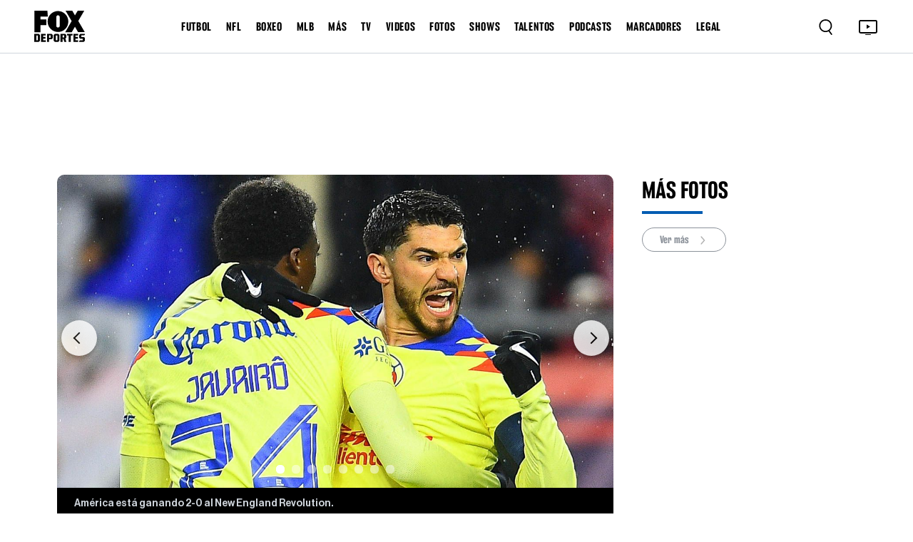

--- FILE ---
content_type: text/html; charset=utf-8
request_url: https://www.google.com/recaptcha/api2/aframe
body_size: 267
content:
<!DOCTYPE HTML><html><head><meta http-equiv="content-type" content="text/html; charset=UTF-8"></head><body><script nonce="mu2eGrFSVfJy02ZZNKmvlQ">/** Anti-fraud and anti-abuse applications only. See google.com/recaptcha */ try{var clients={'sodar':'https://pagead2.googlesyndication.com/pagead/sodar?'};window.addEventListener("message",function(a){try{if(a.source===window.parent){var b=JSON.parse(a.data);var c=clients[b['id']];if(c){var d=document.createElement('img');d.src=c+b['params']+'&rc='+(localStorage.getItem("rc::a")?sessionStorage.getItem("rc::b"):"");window.document.body.appendChild(d);sessionStorage.setItem("rc::e",parseInt(sessionStorage.getItem("rc::e")||0)+1);localStorage.setItem("rc::h",'1768387108726');}}}catch(b){}});window.parent.postMessage("_grecaptcha_ready", "*");}catch(b){}</script></body></html>

--- FILE ---
content_type: text/css; charset=UTF-8
request_url: https://www.foxdeportes.com/_astro/_s_.DbHGio0V.css
body_size: 12770
content:
@import"https://fonts.googleapis.com/css2?family=DM+Sans:ital,opsz,wght@0,9..40,100..1000;1,9..40,100..1000&display=swap";@font-face{font-family:FANtasticFOX;src:url(/assets/webfonts/FANtasticFOX-Bold.otf);font-weight:700}@font-face{font-family:FANtasticFOX;src:url(/assets/webfonts/FANtasticFOX-Semibold.otf);font-weight:600}@font-face{font-family:FANtasticFOX;src:url(/assets/webfonts/FANtasticFOX-Medium.otf);font-weight:500}@font-face{font-family:FANtasticFOX;src:url(/assets/webfonts/FANtasticFOX-Regular.otf);font-weight:400}@font-face{font-family:FANtasticFOX;src:url(/assets/webfonts/FANtasticFOX-Light.otf);font-weight:300}@font-face{font-family:HaasGrotDisplay;src:url(/assets/webfonts/HaasGrotDisplay-Black.ttf);font-weight:900}@font-face{font-family:HaasGrotDisplay;src:url(/assets/webfonts/HaasGrotDisplay-Bold.ttf);font-weight:700}@font-face{font-family:HaasGrotDisplay;src:url(/assets/webfonts/HaasGrotDisplay-Medium.ttf);font-weight:500}@font-face{font-family:HaasGrotDisplay;src:url(/assets/webfonts/HaasGrotDisplay-Regular.ttf);font-weight:400}@font-face{font-family:HaasGrotDisplay;src:url(/assets/webfonts/HaasGrotDisplay-Light.ttf);font-weight:300}html{font-size:62.5%}:root{scroll-behavior:unset;--DMSans: "DM Sans", sans-serif;--FANtasticFOX: "FANtasticFOX";--HaasGrotDisplay: "HaasGrotDisplay";--white: #FFFFFF;--black: #000;--grey: #8C929A;--Bg-Grey: #F0F0F0;--light-grey: #CFD5DC;--dark-grey: #757575;--blue: #1389FF;--blue-fox: #025CB2;--Dark-Blue: #001F3D;--orange: #FF4B44;--green: #009944}html,body,header,footer,main,nav,section,div,menu,span,h1,h2,h3,h4,h5,h6,p,a,strong,i,ol,ul,li,form,label,button{margin:0;padding:0}ol,ul{list-style:none}button:focus,a:focus,input:focus,textarea:focus,select:focus{outline:none}a{text-decoration:none;color:inherit;transition:.2s all ease;-webkit-transition:.2s all ease;-moz-transition:.2s all ease}a:visited,a:hover,a:active{text-decoration:none}img{max-width:100%}body{font-family:var(--HaasGrotDisplay);font-size:1.6rem;font-weight:400;background:var(--white);color:var(--black)}h1,h2,h3,h4{font-family:var(--FANtasticFOX);font-weight:700}.container{max-width:1200px;width:100%;margin:0 auto;padding:0 15px}.container-fluid{padding-left:4.8rem;padding-right:4.8rem}.force-fullwidth{width:100vw!important;margin-left:calc(-50vw + 50%)!important;padding-left:0rem!important;padding-right:0!important;box-sizing:border-box!important}.force-fullwidth img{width:100%!important;height:auto!important;display:block!important}.header_area{width:100%;display:block;background:var(--white);position:sticky;top:0;z-index:1024}.main_header{background:var(--white);border-bottom:1px solid var(--light-grey);padding-top:1.5rem;padding-bottom:1.5rem}.main_header_mobile{position:fixed!important;top:0!important;left:0!important;z-index:1000}.main_nav{display:flex;align-items:center;justify-content:space-between}.main_logo img{max-width:7.2rem}.main_logo_temp img{max-width:15rem}.nav_links ul{display:flex;align-items:center;justify-content:center}.nav_links ul li a{font-family:var(--FANtasticFOX);font-size:1.8rem;font-style:normal;font-weight:700;line-height:130%;letter-spacing:.06rem;color:var(--black);display:inline-block;margin:0 1.6rem}.nav_right{display:flex;align-items:center;justify-content:flex-end}.search_icon button{background:none;border:none;outline:none;padding:0}.search_icon button img{max-width:2.4rem}.tv_icon button{background:none;border:none;outline:none;padding:0}.tv_icon button img{max-width:3rem}.tv_icon,.hamburger-menu{margin-left:3.2rem}.hamburger-menu{cursor:pointer;position:relative;display:none;z-index:999}.hamburger-menu button{background:none;border:none;outline:none;padding:0;display:flex;align-items:center}.hamburger-menu button img{max-width:2.4rem}.hamburger-menu .cross_icon{display:none}.hamburger-menu.current .cross_icon{display:block}.hamburger-menu.current .dot_icon{display:none}.ofcavas-menu{position:fixed;width:100%;height:100%;background:var(--white);z-index:-1;top:0;display:none;left:-100%;transition:.3s;overflow-y:scroll;padding-bottom:5rem}.ofcavas-menu.current{left:0}.ofcanvas_menu{margin-top:12.5rem;border-bottom:1px solid var(--light-grey);position:relative}.ofcanvas_menu ul li{padding-bottom:4rem;padding-right:3rem}.ofcanvas_menu ul li a{font-family:var(--FANtasticFOX);font-size:2.6rem;font-style:normal;font-weight:700;line-height:108.696%;text-transform:uppercase;letter-spacing:.06rem;color:var(--black)}.ofcanvas_links ul li{padding-top:4rem;padding-right:3rem}.ofcanvas_links ul li a,.ofcanvas_links ul li span{font-family:var(--FANtasticFOX);font-size:2.6rem;font-style:normal;font-weight:700;line-height:108.696%;text-transform:uppercase;letter-spacing:.06rem;color:var(--black);display:flex;align-items:center;justify-content:space-between}.ofcanvas_links ul li span{cursor:pointer}.ofcanvas_links ul li a img,.ofcanvas_links ul li span img{max-width:2rem}.submenu-div-container{display:flex;align-items:center;justify-content:space-between}.submenu-div-container a{flex-grow:0;width:90%!important}.ofcanvas_subcategory{padding-left:1.8rem;margin-top:.5rem}.ofcanvas_subcategory_item{border-bottom:1px solid var(--light-grey)!important;padding:.5rem 0}.back-to-top{width:4.5rem;height:4.5rem;line-height:4.3rem;background:var(--blue);color:var(--white);font-size:2rem;text-align:center;display:none;position:fixed;bottom:3rem;right:3rem;border-radius:50%;z-index:1000;box-shadow:0 .5rem 1rem #00000080;transition:.2s all ease}.back-to-top:hover{bottom:3.2rem;box-shadow:0 0 3rem var(--blue)}.footer_area{background:var(--blue-fox);padding:3.4rem 0rem 15.4rem}.footer_logo img{max-width:7.2rem}.social_icons ul{display:flex;align-items:center;gap:3.2rem;margin-top:3.2rem}.social_icons ul img{max-width:3.2rem;transition:.2s all ease}.social_icons ul img:hover{opacity:.85}.footer_links ul li a{font-size:1.8rem;font-style:normal;font-weight:500;line-height:176%;color:var(--white);display:inline-block;margin-bottom:1.6rem;transition:.2s all ease}.footer_links ul li a:hover{opacity:.85}.footer_cnt{max-width:40rem;width:100%;margin-left:auto;text-align:right}.footer_cnt p{font-size:1.6rem;font-style:normal;font-weight:500;line-height:170%;color:var(--white);text-align:right;margin-bottom:1.6rem}.footer_cnt a{color:#1abc9c}.footer_cnt a:hover{color:var(--white)}.scores_area{padding:1.6rem 0;max-height:170px;overflow:hidden;border-bottom:1px solid var(--light-grey)}.score_item{border-right:1px solid var(--light-grey);padding-right:3.5rem}.score_item h4{font-family:var(--HaasGrotDisplay);font-size:1.2rem;font-style:normal;font-weight:600;line-height:126%;color:var(--grey)}.score_inner{padding:1.5rem 0;display:flex;justify-content:space-between;align-items:flex-start}.score_left{display:flex;flex-direction:column}.score_left h3{display:flex;align-items:center}.score_right{display:flex;flex-direction:column;justify-content:flex-start;text-align:right;font-family:var(--FANtasticFOX);font-weight:700;line-height:118.182%;font-size:2.2rem}.score_bet_style{color:red;font-size:1.3rem;font-family:var(--HaasGrotDisplay);line-height:1.6}.score_inner h3{font-family:var(--FANtasticFOX);font-size:2.2rem;font-style:normal;font-weight:700;line-height:118.182%;color:var(--black);display:flex;align-items:center;margin:.3rem 0}.score_inner h3 img{max-width:1.6rem;margin-right:.6rem}.score_space{margin-left:.6rem!important}.score_inner h3.grey,.score_right .grey{color:var(--grey)}.score_inner h3 span{display:block;margin-left:auto}.score_item p{font-size:1.2rem;font-style:normal;font-weight:600;line-height:126%;color:var(--grey);margin:0}.scores_border{align-items:center!important;justify-content:center!important}.score_btn a{font-family:var(--FANtasticFOX);font-size:1.4rem;font-style:normal;font-weight:700;line-height:125%;color:var(--grey);display:inline-flex;align-items:center;gap:.8rem;border:1px solid var(--grey);padding:.6rem 1.6rem;border-radius:5rem}.score_btn select{font-family:var(--FANtasticFOX);font-size:1.4rem;font-style:normal;font-weight:700;line-height:125%;color:var(--grey);display:inline-flex;align-items:center;gap:.8rem;border:1px solid var(--grey);padding:.6rem 1.6rem;border-radius:5rem;width:100%}.score_btn a img{max-width:1.6rem}.play_banner{text-align:center}.play_banner img{max-width:100%}.score_calienteLogo_container{display:flex;flex-direction:column;justify-content:center;align-items:center;font-family:var(--HaasGrotDisplay);font-size:1.1rem}.score_slideContainer{display:flex;flex-direction:row;justify-content:space-around;align-items:center}.team_slider{padding:1.6rem 0rem;border-top:1px solid var(--light-grey);border-bottom:1px solid var(--light-grey)}.team_btnwraper{display:flex;align-items:center;justify-content:center;gap:2.4rem}.team_item a{font-family:var(--FANtasticFOX);font-size:1.6rem;font-style:normal;font-weight:700;line-height:115%;color:var(--black);background:transparent;border:1px solid var(--grey);width:100%;display:inline-flex;align-items:center;gap:.8rem;padding:.7rem 2.4rem;border-radius:5rem;white-space:nowrap}.team_item:not(.team_no_name_cnt) a img{width:2rem!important;height:auto!important}.team_item_w_img a{padding-right:5rem}.team_item a.grey{color:var(--grey);justify-content:center;padding:.8rem 3.2rem}.team_no_name_cnt a{width:auto;min-width:12rem;height:auto;padding:.7rem 1.8rem;display:flex;align-items:center;justify-content:center}.team_no_name_cnt a img{width:auto!important;height:18px!important}.news_area{padding:4rem 0}.news_banner{position:relative}.news_bannerItem img{width:100%;border-radius:1rem}.news_sldCnt_image_count_inner{position:relative;width:2.4rem;height:100%}.news_sldCnt_image_count_inner div{position:absolute;top:58%;left:38%;transform:translate(-50%,-50%);z-index:1;font-size:12px;color:#000;font-weight:700;display:flex;justify-content:center;align-items:center}.news_thumb_count{position:absolute;top:0;right:0;margin-right:.5rem;margin-top:.5rem;width:4rem!important}.news_thumb_count_inner{position:relative;width:100%;height:100%}.news_thumb_count_inner img{z-index:0}.news_thumb_count_inner div{position:absolute;top:60%;left:38%;transform:translate(-50%,-50%);z-index:1;font-size:12px;color:#000;font-weight:700;display:flex;justify-content:center;align-items:center}.news_thumb_count_side{position:absolute;top:0;right:0;margin-right:.5rem;margin-top:.5rem;width:3.1rem!important;height:auto}.news_thumb_count_side_inner{position:relative;width:100%;height:100%}.news_thumb_count_side_inner img{z-index:0}.news_thumb_count_side_inner div{position:absolute;top:60%;left:38%;transform:translate(-50%,-50%);z-index:1;font-size:12px;color:#000;font-weight:700;display:flex;justify-content:center;align-items:center}.news_bannerCnt{width:100%;background:linear-gradient(180deg,#0000 1.37%,#000000b3);padding:1.6rem 2.4rem;border-radius:0rem 0rem 1rem 1rem;position:absolute;bottom:0}.news_bannerCnt button{background:none;border:none;outline:none;padding:0}.news_bannerCnt button img{max-width:4rem}.news_bannerCnt h4{display:-webkit-box;-webkit-box-orient:vertical;overflow:hidden;font-size:2em;font-style:normal;font-weight:700;line-height:108%;color:var(--white);margin:1.6rem 0}.news_bannerCnt p{font-size:1.6rem;font-style:normal;font-weight:500;line-height:157%;color:var(--white);margin:0;display:flex;align-items:center}.news_bannerCnt p span{width:.8rem;height:.8rem;display:block;background:var(--white);border-radius:50%;margin:0 .8rem}.news_slider{margin-top:1.6rem}.news_sldItem{position:relative}.news_sldInner img{width:100%;height:15.2rem;object-fit:cover;border-radius:.5rem}.news_sldCnt{width:100%;background:linear-gradient(180deg,#0000,#000000b3 50%);padding:.8rem;border-radius:.5rem;position:absolute;bottom:0}.news_sldCnt a{display:inline-block}.news_sldCnt img{max-width:2.4rem}.news_sldCnt h4{font-size:2rem;font-style:normal;font-weight:700;line-height:105%;color:var(--white);margin:0rem 0 .4rem}.news_sldCnt p{font-size:1.2rem;font-style:normal;font-weight:500;line-height:156%;color:var(--white);display:flex;align-items:center;margin:0}.news_sldCnt p span{width:.8rem;height:.8rem;display:block;background:var(--white);border-radius:50%;margin:0 .8rem}.news_title h3{font-size:2.8rem;font-style:normal;font-weight:700;line-height:109%;color:var(--black);margin:0;position:relative}.news_title h3:after{content:"";width:4.8rem;height:.4rem;background:var(--blue-fox);display:block;margin-top:1.2rem}.news_area .row{--bs-gutter-x: 3.6rem}.news_loadmore_cont{margin-top:3rem;width:100%}.news_loadmore button{font-family:var(--FANtasticFOX);font-size:1.8rem;font-style:normal;font-weight:700;line-height:130%;color:var(--grey)!important;display:inline-flex;align-items:center;gap:.6rem;background-color:transparent;border:1px solid var(--grey);padding:1.2rem 3.6rem;border-radius:5rem;margin-top:4.5rem}.news_loadmore button.clicked{background-color:var(--black);color:var(--white)!important}.news_loadmore button img{max-width:1.6rem}.news_banner_section .news_public_tag,.news_tag{display:-webkit-box;-webkit-box-orient:vertical;overflow:hidden;text-overflow:ellipsis;-webkit-line-clamp:1}.news_banner_section .news_banner .news_public_tag{font-size:1.6rem!important}.news_banner_section .news_slider .news_public_tag{font-size:.8em!important}.news_banner_section .news_sldCnt h4{display:-webkit-box;-webkit-box-orient:vertical;overflow:hidden;line-height:2rem}.news_banner_section .news_sub_banners_mobile{margin-left:-2rem;margin-right:-2rem}.timetag_newslist a.public_tag_link{font-family:var(--HaasGrotDisplay);font-size:1.6rem;font-style:normal;font-weight:500;line-height:157%;color:var(--grey);margin:0;display:flex;align-items:center}.viewed_item{margin-top:2.4rem}.viewed_cnt a{max-width:30rem;width:100%;padding:1rem 0rem;border-top:1px solid var(--light-grey);border-bottom:1px solid var(--light-grey);display:flex;align-items:center;gap:1.6rem}.viewed_cnt2 a{width:100%;padding:0;border-top:none;border-bottom:none;display:flex;align-items:center}.viewed_cnt2{margin-bottom:10px}.viewed_cnt2 .search-category{color:gray;font-size:1.4rem}.viewed_cnt img{max-width:1.2rem}.viewed_cnt p{font-family:var(--FANtasticFOX);font-size:1.8rem;font-style:normal;font-weight:700;line-height:130%;margin:0}.viewed_cnt_bigger p{font-size:2.4rem!important}.advertise_item{max-width:30rem;width:100%;margin-top:-18rem;margin-bottom:4rem}.advertise_item p{font-family:var(--FANtasticFOX);font-size:1.2rem;font-style:normal;font-weight:400;line-height:136.364%;text-transform:uppercase;color:#757575;margin-bottom:1rem}.advertise_item a{display:block}.advertise_item img{width:100%}.news_left,.news_right{margin-bottom:3.2rem;position:relative}.trending_videos{max-width:24rem;width:100%;margin-top:3.2rem;margin-bottom:4rem}.trending_videos .news_sldItem{margin-bottom:1.6rem}.trending_videos .news_sldItem .news_sldInner img{height:initial}.trending_videos .news_sldCnt h4{margin-top:.4rem}.news_item{margin-top:3.2rem;display:flex;align-items:center;justify-content:space-between}.news_thumb{width:43%}.timetag{white-space:normal;overflow:visible}.timetag_twolines{white-space:normal;overflow:hidden;text-overflow:ellipsis;display:-webkit-box;-webkit-line-clamp:2;-webkit-box-orient:vertical;line-clamp:2;box-orient:vertical}.news_content{width:54%}.news_thumb{position:relative}.news_thumbInner a{display:block;width:100%;border-radius:.95rem}.card_thumb_icon_count{position:absolute;bottom:1rem;left:1rem!important;z-index:99;width:4rem!important;height:auto}.gallery_side_thumb_icon{position:absolute;width:4rem!important;bottom:1.3rem!important}.gallery_side_thumb_icon img{z-index:0}.news_thumIcon{position:absolute;bottom:1rem;left:1rem!important;z-index:99;width:4rem!important;height:auto}.news_thumbInner a img{width:100%;border-radius:.95rem}.news_thumbBottom{background:linear-gradient(180deg,#0000,#0009);padding:1.5rem 1.8rem;border-radius:0rem 0rem .82rem .82rem;width:100%;display:flex;align-items:center;justify-content:space-between;position:absolute;bottom:0}.news_thumbBottom img{max-width:4rem}.news_thumbBottom span{font-size:1.6rem;font-style:normal;font-weight:500;line-height:157%;color:var(--white);background:#00000080;display:inline-block;padding:.1rem .8rem;border-radius:.2rem}.news_content a{font-family:var(--FANtasticFOX);font-size:3.2rem;font-style:normal;font-weight:700;line-height:108%;color:var(--black);display:block;margin-bottom:1.6rem}.news_content p{font-size:1.6rem;font-style:normal;font-weight:500;line-height:157%;color:var(--grey);margin:0;display:flex;align-items:center}.news_content p span{width:.8rem;height:.8rem;display:block;background:var(--grey);border-radius:50%;margin:0 .8rem}.super_sixpart{background:var(--Bg-Grey);padding:2.4rem 0;text-align:center}.super_sixItem img{max-width:100%}.alert_area{background:var(--blue-fox);padding:.6rem 0}.alert_item h4{font-size:2.8rem;font-style:normal;font-weight:700;line-height:109%;color:var(--white);margin:0}.alert_item p{font-size:1.8rem;font-style:normal;font-weight:500;line-height:176%;color:var(--white);margin:0}.gallery-area{padding:4.4rem 0 5.6rem;overflow:hidden}.gallery-area .row{--bs-gutter-x: 2.4rem}.gallery-area-inner{max-width:1120px;margin:0 auto}.gallery-item{position:relative;z-index:9}.gallery-item:after{content:"";position:absolute;width:10000rem;height:.1rem;left:0;bottom:0;transform:translate(-50%);z-index:-1;background:var(--light-grey);backdrop-filter:blur(1.75rem);display:none}.gallery-item-inner,.gallery-item-inner-opt{padding:3.2rem;border-radius:1.5rem;background:var(--Dark-Blue);position:relative;z-index:8}.gallery-item-inner:after{content:"";position:absolute;width:100rem;height:100%;top:0;left:0;background:var(--Dark-Blue);z-index:-1;transform:translate(-100%);display:none}.gallery-item-inner:before{content:"";position:absolute;width:100rem;height:100%;top:0;right:0;background:var(--Dark-Blue);z-index:-1;transform:translate(100%);display:none}.gallery-item-inner h2,.gallery-item-inner-opt h2{color:var(--white);font-family:var(--FANtasticFOX);font-size:3.6rem;font-weight:700;margin-bottom:3.2rem}.gallery-item-inner ul{display:flex;align-items:center}.gallery-item-inner ul li a{color:var(--black);font-family:var(--FANtasticFOX);font-size:1.4rem;font-weight:700;width:9.6rem;height:3.4rem;display:flex;align-items:center;justify-content:center;border-radius:9rem;border:.05rem solid var(--white);background:var(--white)}.gallery-item-inner ul li a img{max-width:1.1rem;margin-left:.8rem;transition:.2s all ease;-webkit-transition:.2s all ease;-moz-transition:.2s all ease}.gallery-item-inner ul li:nth-of-type(2) a{background:transparent;color:var(--white);margin-left:2.4rem}.gallery-item-inner ul li:nth-of-type(2) a img{filter:brightness(0) saturate(100%) invert(100%) sepia(7%) saturate(0%) hue-rotate(190deg) brightness(103%) contrast(104%)}.gallery-item-inner ul li a:hover{color:var(--black);background:var(--white)}.gallery-item-inner ul li a:hover img{filter:brightness(0) saturate(100%) invert(0%) sepia(0%) saturate(0%) hue-rotate(324deg) brightness(96%) contrast(104%)}.gallery-item-inner2{padding:3.2rem 0 5.6rem;max-width:72.8rem;margin:0 auto}.gallery-item-inner2 img{width:100%;display:block;margin:0 auto}.gallery-item2{margin-bottom:2.4rem}.gallery-item2-inner{position:relative;z-index:8}.icon_thumb_count_inner>img,.gallery-item2-inner>img{width:100%;border-radius:.6rem}.icon_thumb_count,.gallery-item2-inner2{position:absolute;left:1.7rem;bottom:1.9rem}.icon_thumb_relative{position:relative}.icon_thumb_count_news_inner{position:relative;width:40px;height:40px}.news_banner_icon_thumb{position:relative;width:2.4rem!important;height:auto}.news_banner_icon_thumb img{width:100%;height:100%;z-index:0!important}.icon_thumb_count_inner,.icon_thumb_sidebar_2{position:relative;width:100%;height:100%}.news_banner_icon_thumb div,.icon_thumb_sidebar_2 div,.card_thumb_icon_count div,.gallery_side_thumb_icon div,.icon_thumb_count_news_inner div,.icon_thumb_count_inner div{position:absolute;top:60%;left:38%;transform:translate(-50%,-50%);z-index:1;font-size:12px;color:#000;font-weight:700;display:flex;justify-content:center;align-items:center}.icon_thumb_count_inner img,.gallery-item2-inner2 img{max-width:3.1rem;border-radius:0rem}.icon_thumb_sidebar_2 img{max-width:40px!important;width:32px!important;height:auto}.gallery-item2-inner3{padding:.8rem 0 .3rem}.gallery-item2-inner3 h2{font-family:var(--FANtasticFOX);font-size:2.6rem;font-weight:700;margin-bottom:1.1rem}.gallery-item2-inner3 h2 a{color:var(--black)}.gallery-item2-inner3 h2 a:hover{color:var(--blue)}.news_public_tag,.news_tag{font-size:1.6rem!important}.gallery-item2-inner3 p{color:var(--grey);font-family:var(--HaasGrotDisplay);font-size:1.6rem;font-weight:500;display:flex;align-items:center}.gallery-item2-inner3 p span{width:.6rem;height:.6rem;border-radius:50%;display:block;background:var(--grey);margin:0 1rem}.gallery-item3{padding-top:40px;text-align:center}.gallery-item3 a{color:var(--grey);font-family:var(--DMSans);font-size:1.8rem;font-weight:700;padding:1.2rem 4rem;border-radius:10rem;border:.05rem solid var(--grey)}.gallery-item3 a img{max-width:1.1rem;margin-left:.8rem;filter:brightness(0) saturate(100%) invert(62%) sepia(6%) saturate(408%) hue-rotate(175deg) brightness(91%) contrast(89%);transition:.2s all ease;-webkit-transition:.2s all ease;-moz-transition:.2s all ease}.gallery-item3 a:hover{background:var(--grey);color:var(--white)}.gallery-item3 a:hover img{filter:brightness(0) saturate(100%) invert(100%) sepia(0%) saturate(7490%) hue-rotate(225deg) brightness(101%) contrast(102%)}.gallery-area2{background:var(--Bg-Grey)}.gallery-area2 .gallery-item-inner2{padding:2.4rem 0}.advertisement-area{position:relative;z-index:9;padding:2rem;margin-bottom:4rem;background:var(--Bg-Grey)}.advertisement-item{max-width:40rem;margin:0 auto}.advertisement-area p{color:var(--dark-grey);font-family:var(--FANtasticFOX);font-size:1.4rem;font-weight:400;text-transform:uppercase;margin-bottom:1.4rem}.advertisement-area img{width:100%;display:block;margin:0 auto}.advertisement-area:after{content:"";position:absolute;width:100rem;height:100%;top:0;left:0;background:var(--Bg-Grey);z-index:-1;transform:translate(-100%);display:none}.advertisement-area:before{content:"";position:absolute;width:100rem;height:100%;top:0;right:0;background:var(--Bg-Grey);z-index:-1;transform:translate(100%);display:none}.gallery-area3{padding-bottom:5rem}.gallery-area3 .row{--bs-gutter-x: 2.4rem}.gallery-area3 .gallery-item-inner2{padding:4rem 0}.gallery-item4{display:flex;flex-wrap:wrap}.gallery-item4-inner{width:calc(100% - 30rem);padding-right:4rem}.gallery-carousel .owl-nav button.owl-next,.gallery-carousel .owl-nav button.owl-prev{width:5.6rem;height:5.6rem;border-radius:50%;background:url(../images/gallery-22.png);background-repeat:no-repeat;background-size:cover;background-position:center;filter:drop-shadow(0px 1.79px 6.266px rgba(0,0,0,.14));color:transparent;position:absolute;top:50%;left:1.5rem;transform:translateY(-50%)}.gallery-carousel .owl-nav button.owl-next{left:auto;right:1.5rem;background-image:url(../images/gallery-23.png)}.gallery-carousel .owl-nav button.owl-prev:hover{background-image:url(../images/gallery-22.png);color:transparent;background-color:transparent}.gallery-carousel .owl-nav button.owl-next:hover{background-image:url(../images/gallery-23.png);color:transparent;background-color:transparent}.gallery-carousel .owl-theme .owl-nav{margin-top:0}.gallery-carousel .owl-dots{width:100%;display:flex;align-items:center;justify-content:center;position:absolute;bottom:2.4rem;left:0}.gallery-carousel .owl-dot{background:none;border:none;outline:none;padding:0}.gallery-carousel .owl-dot span{width:1rem;height:1rem;display:block;border-radius:50%;margin:0rem .6rem!important;background:var(--light-grey);transition:.2s all ease;-webkit-transition:.2s all ease;-moz-transition:.2s all ease}.gallery-carousel .owl-dot span.active span,.gallery-carousel .owl-dot span:hover span{background:var(--blue-fox)}.gallery-item4-inner4{padding:1.2rem 2.4rem;background:var(--black)}.gallery-item4-inner4 p{color:var(--light-grey);font-size:1.4rem;font-weight:500;min-height:6rem!important}.gallery-item4-inner5{display:flex;align-items:center;justify-content:space-between;padding-left:1.6rem;background:var(--Dark-Blue);margin-bottom:3.2rem}.gallery-item4-inner5 p{color:var(--white);font-size:1.4rem;font-weight:500}.gallery-item4-inner5 div:nth-of-type(2){width:4.8rem;height:4.8rem;display:flex;align-items:center;justify-content:center;margin-right:1.5rem}.gallery-item4-inner5 div:nth-of-type(2) img{max-width:2.9rem}.gallery-item4-inner6 h2{color:var(--black);font-family:var(--FANtasticFOX);font-size:4.6rem;font-weight:700;margin-bottom:1.6rem}.gallery-item4-inner6 h5{color:var(--black);font-size:1.8rem;font-weight:600;margin-bottom:1.6rem}.gallery-item4-inner6 h5 span{color:var(--blue-fox)}.gallery-item4-inner6 p{color:var(--grey);font-size:1.6rem;font-weight:500;display:flex;align-items:center}.gallery-item4-inner6 p span{width:.6rem;height:.6rem;border-radius:50%;display:block;background:var(--grey);margin:0 1rem}.gallery-item4-inner7{width:30rem}.gallery-item4-inner8{display:flex;align-items:center;justify-content:space-between;margin-bottom:2.4rem}.gallery-item4-inner8 h2{color:var(--black);font-family:var(--FANtasticFOX);font-size:3.6rem;font-weight:700}.gallery-item4-inner8 h2 span{width:8.5rem;height:.4rem;display:block;background:var(--blue-fox);margin-top:.8rem;transition:.2s all ease;-webkit-transition:.2s all ease;-moz-transition:.2s all ease}.gallery-item4-inner8 h2:hover span{width:10rem}.gallery-item4-inner8 a{color:var(--grey);font-family:var(--FANtasticFOX);font-size:1.6rem;font-weight:700;padding:.8rem 2.4rem;border-radius:10rem;border:.05rem solid var(--grey)}.gallery-item4-inner8 a img{max-width:1.6rem;margin-left:.8rem;transition:.2s all ease;-webkit-transition:.2s all ease;-moz-transition:.2s all ease}.gallery-item4-inner8 a:hover{background:var(--grey);color:var(--white)}.gallery-item4-inner8 a:hover img{filter:brightness(0) saturate(100%) invert(100%) sepia(0%) saturate(7476%) hue-rotate(333deg) brightness(110%) contrast(92%)}.gallery-item4-inner7 .gallery-item2{margin-bottom:2.4rem}.gallery-item4-inner3 img{width:100%;border-radius:1rem 1rem 0rem 0rem}.gallery_rowPadding{padding:0 15px}.punto_part{border-bottom:1px solid var(--light-grey);padding-bottom:4rem;margin-bottom:5.6rem}.punto_part h4{font-size:4.6rem;font-style:normal;font-weight:700;line-height:100%;color:var(--black);margin-top:3.2rem}.punto_part img{width:100%;border-radius:1.5rem}.punto_part p{font-size:1.8rem;font-style:normal;font-weight:500;line-height:176%;color:var(--grey);margin:1.5rem 0rem 3.2rem}.punto_part a{font-family:var(--FANtasticFOX);font-size:1.6rem;font-style:normal;font-weight:700;line-height:115%;color:var(--black);background:transparent;border:1px solid var(--grey);display:inline-block;padding:.8rem 3.2rem;border-radius:5rem;transition:.2s all ease}.punto_part a:hover{background:var(--black);color:var(--white)}.punto_row .gallery-item2-inner{position:relative}.punto_row .gallery-item2-inner2{width:100%;height:75%;background:linear-gradient(180deg,#0000,#00000080);padding:1.8rem;display:flex;flex-direction:column;justify-content:flex-end;border-radius:.6rem;position:absolute;bottom:0;left:0}.punto_cnt p a{font-family:var(--HaasGrotDisplay);font-size:1.8rem;font-style:normal;font-weight:500;line-height:176%;color:var(--blue-fox)!important;background:transparent!important;border:none;padding:0}.channel_part{max-width:78rem;width:100%;display:grid;grid-template-columns:repeat(4,1fr);grid-gap:1.2rem}.channel_item a{display:block;text-align:center;border:1px solid var(--light-grey);height:8rem;display:flex;align-items:center;justify-content:center;padding:.5rem .8rem;border-radius:.7rem}.channel_item img{max-width:100%}.podcasts_area{padding:4.5rem 0rem 5rem}.podcasts_upper img{max-width:100%}.podcasts_main{padding-top:6.4rem}.podcast_uppercnt h3{font-size:4.6rem;font-style:normal;font-weight:700;line-height:100%;color:var(--black);margin-bottom:1.6rem}.podcast_uppercnt p{font-size:2rem;font-style:normal;font-weight:500;line-height:180%;color:var(--grey);margin-bottom:3.2rem}.podcast_thumb a{display:block}.podcast_thumb img{width:100%;border-radius:.6rem}.podcasts_item{margin-bottom:2.5rem}.podcast_cnt{padding-top:1.6rem}.podcast_cnt a{font-family:var(--FANtasticFOX);font-size:2.6rem;font-style:normal;font-weight:700;line-height:106%;color:var(--black)}.podcasts_main .row{--bs-gutter-x: 2.4rem}.podcast_row2{margin-top:4rem}.podcast_banner img{width:100%;border-radius:1.5rem}.podcast2_content{padding-top:3.1rem;padding-bottom:2.4rem;border-bottom:1px solid #CFD5DC}.podcast2_content h3{font-size:4.6rem;font-style:normal;font-weight:700;line-height:100%;color:var(--black)}.podcast2_content h4{font-family:var(--HaasGrotDisplay);font-size:2rem;font-style:normal;font-weight:600;line-height:160%;color:var(--black);margin:1.5rem 0}.podcast2_content p{font-size:1.8rem;font-style:normal;font-weight:500;line-height:176%;color:var(--grey);margin:0}.podcast_chanel{padding-top:2.4rem}.podcast_chanel h4{font-family:var(--HaasGrotDisplay);font-size:2rem;font-style:normal;font-weight:600;line-height:160%;color:var(--black);margin-bottom:.8rem}.podcast_chanel ul{display:flex;align-items:center;gap:2.4rem}.podcast_chanel img{max-width:5.5rem}.podcast_right a{display:inline-block}.podcast_right img{max-width:100%}.marketing_area{padding:2.4rem 0rem 5.6rem!important;min-height:75vh}.article_area{padding:4rem 0rem 8rem}.article_banner img{width:100%;border-radius:1.5rem 1.5rem 0rem 0rem}.article_main{margin-top:4rem}.caliente-ad-header-cont{--bs-gutter-x:0rem}.article_bannerCnt{background-color:var(--Dark-Blue);display:flex;align-items:center;justify-content:space-between;margin-top:-.2rem;padding-left:1.6rem;padding-top:.5rem}.article_bannerCnt_margin{margin-top:1rem}.article_social{display:flex;flex-direction:row;gap:1.3rem;margin-right:1rem}.article_bannerCnt p{font-size:1.4rem;font-style:normal;font-weight:500;line-height:160%;color:var(--white);margin:0}.article_bannerCnt a{width:4.8rem;height:4.8rem;display:flex;align-items:center;justify-content:center;background:var(--blue-fox)}.article_bannerCnt a img{max-width:3rem}.article_main .row{--bs-gutter-x: 3.6rem}.nick_item{margin-top:2.4rem;padding:1.6rem 0rem;border-top:1px solid var(--light-grey);border-bottom:1px solid var(--light-grey)}.nick_item h3{font-size:2.3rem;font-style:normal;font-weight:700;line-height:117%;color:var(--black);margin:0}.nick_item p{font-size:1.4rem;font-style:normal;font-weight:500;line-height:160%;color:var(--grey);margin:0}.article_cntheading{margin-top:3.2rem}.article_cntheading h3{font-size:4.6rem;font-style:normal;font-weight:700;line-height:100%;color:var(--black);margin:0}.article_cntheading h5{font-family:var(--HaasGrotDisplay);font-size:2rem;font-style:normal;font-weight:600;line-height:160%;color:var(--black);margin:1.5rem 0}.article_cntheading p{font-size:1.6rem;font-style:normal;font-weight:500;line-height:157%;color:var(--grey);margin:0;display:flex;align-items:center}.article_cntheading p span{width:.8rem;height:.8rem;background:var(--grey);display:block;margin:0 .8rem;border-radius:50%}.related-note-insert a{font-weight:600!important}.artice_maincnt{margin-top:2.2rem!important;display:block;height:auto;min-height:100%;overflow:visible;position:relative}.artice_maincnt ul{list-style:disc!important;padding-left:2rem!important;font-family:var(--HaasGrotDisplay)!important;font-size:1.8rem!important;line-height:156%}.artice_maincnt ul a,.artice_maincnt ol a{color:var(--blue-fox);text-decoration:underline}.artice_maincnt ol{list-style:decimal!important;padding-left:2rem!important;font-family:var(--HaasGrotDisplay)!important;font-size:1.8rem!important;line-height:156%}body .artice_maincnt h2{font-size:3rem!important}.artice_maincnt .kg-embed-instagram-card{margin:0!important;text-align:left!important}.artice_maincnt .kg-embed-instagram-card iframe{width:75%!important;height:100%!important;display:block;position:relative}.artice_maincnt p{font-size:1.8rem;font-style:normal;font-weight:400;line-height:176%;color:var(--black);margin-bottom:1.5rem}.artice_maincnt blockquote{font-size:1.8rem;font-style:normal;font-weight:400;line-height:176%;color:var(--black);padding:10px 20px;margin:0 0 20px;border-left:5px solid #EEE}.artice_maincnt p a{color:var(--blue-fox);text-decoration:underline}.artice_maincnt .kg-title-news-gallery h4{font-size:2.4rem!important;text-align:center}.artice_maincnt .kg-news-gallery-row{display:flex!important;flex-wrap:wrap!important}.kg-news-gallery-row>div:nth-child(n+2){width:33.33%;max-width:33.33%;box-sizing:border-box}.artice_maincnt .kg-news-gallery{padding-top:1.8rem!important}.artice_maincnt .kg-news-title{font-size:2.3rem;text-align:center}.artice_maincnt .kg-news-abstract{font-size:1.6rem}.artice_maincnt .kg-image-card{display:flex;flex-direction:column}.artice_maincnt .kg-image-card .kg-image-title{order:1;font-weight:600;text-align:center;font-size:1.9rem;margin-bottom:.5rem}.artice_maincnt .kg-image-card .kg-image{order:2}.artice_maincnt .kg-image-card .kg-image-copyright{order:3;text-align:right}.artice_maincnt .kg-embed-card iframe{width:100%!important;min-height:45rem!important}.article_capture{margin-top:6.4rem}.article_capture img{max-width:100%}.homeTab_main{margin-top:5.6rem}.homeTab_left{padding:5.5rem 3.2rem 10rem;border-radius:1rem}.homeTab_transparent{background-color:var(--Dark-Blue)}.homeTab_leftItem img{max-width:16.1rem}.homeTab_leftItem h3{font-size:4.1rem;font-style:normal;font-weight:700;line-height:107.317%;color:var(--white);text-align:center;margin-top:2.4rem;position:relative}.homeTab_leftItem h3:after{content:"";width:10.8rem;height:1px;display:block;background:var(--white);margin:4rem auto}.homeTab_leftItem p{font-family:var(--FANtasticFOX);font-size:1.4rem;font-style:normal;font-weight:500;line-height:137%;color:var(--white);text-align:center;margin-bottom:1.6rem}.homeTab_leftItem a{font-family:var(--FANtasticFOX);font-size:1.8rem;font-style:normal;font-weight:700;line-height:130%;color:var(--white);background:transparent;border:1px solid var(--white);display:inline-flex;align-items:center;padding:1rem 4rem;border-radius:5rem;gap:.8rem;margin-top:3rem}.homeTab_leftItem a img{max-width:1.6rem}.homeTab_main .row{--bs-gutter-x: 5rem}.tab_links .nav-tabs{padding:2.4rem 3.2rem;border:none;border-bottom:1px solid var(--light-grey);display:flex;align-items:center;gap:3.2rem}.tab_links .nav-tabs .nav-link{font-family:var(--FANtasticFOX);font-size:1.8rem;font-style:normal;font-weight:700;line-height:130%;color:var(--black);background:transparent;border:none;padding:0;margin:0;padding-bottom:.4rem;border-bottom:.2rem solid transparent;transition:.2s all ease}.tab_links .nav-tabs .nav-link:hover,.tab_links .nav-tabs .nav-link.active{border-color:var(--black)}.tab_content{margin-top:3.2rem}.homeTab_calender{padding-top:2.4rem}.tabcalender_title h3{font-size:2.3rem;font-style:normal;font-weight:700;line-height:117%;text-transform:uppercase;color:var(--black);background:#f0f0f0;padding:1.4rem 3rem;border-radius:.5rem}.tabcalender_table table{width:100%}.tabcalender_table th{font-size:1.4rem;font-style:normal;font-weight:500;line-height:157%;color:var(--grey);padding:2.4rem 0rem 1.2rem;border-bottom:1px solid var(--light-grey)}.tabcalender_table th:first-child{padding-left:1.6rem;width:35%}.tabcalender_table td{font-size:1.6rem;font-style:normal;font-weight:500;line-height:150%;color:var(--grey);padding:3.2rem 0rem;border-bottom:1px solid var(--grey)}.tabcalender_table td:first-child{padding-left:1.6rem;width:50%}.tabcalender_table td h4{font-family:var(--HaasGrotDisplay);font-size:1.8rem;font-style:normal;font-weight:500;line-height:156%;color:var(--grey);margin:0}.tabcalender_table td h4 span{font-size:1.4rem;display:block}.calender_tableItem{display:flex;align-items:center;gap:2rem}.calender_tableInner img{max-width:2.8rem}.calender_tableInner span{font-family:var(--FANtasticFOX);font-size:2rem;font-style:normal;font-weight:700;line-height:105%;text-transform:uppercase;color:var(--black);display:inline-block;margin-left:1.5rem}.calender_tableInner{display:flex;align-items:center}.tabcalender_title2{margin-top:4.8rem}.tab_breadcumb ul{display:flex;align-items:center;justify-content:center;gap:.4rem;margin-bottom:4rem}.tab_breadcumb ul li a{font-size:1.4rem;font-style:normal;font-weight:500;line-height:156%;color:var(--white);transition:.2s all ease}.tab_breadcumb ul li img{width:1.1rem}.tab_breadcumb ul li a:hover{opacity:.85}.tab_post_breadcumb ul{display:flex;align-items:center;justify-content:flex-start;gap:.4rem;margin-bottom:1rem;font-size:1.4rem;font-style:normal;font-weight:500;color:var(--grey)!important}.tab_post_breadcumb ul li a{line-height:156%;transition:.2s all ease}.tab_post_breadcumb ul li a:hover{opacity:.85}.gallery_area{max-width:1200px;width:100%;height:100%;margin:0 auto;padding:0 15px;display:flex;flex-direction:column;align-items:center;justify-content:center}.carousel{width:100%}.gallery_item_container{width:100%;height:auto}.gallery_item_image_container{display:flex}.gallery_img{top:0;left:0;position:absolute;z-index:0}.gallery_img_size{height:637px;width:100%}.gallery_img-gradient{position:absolute;top:0;left:0;z-index:2;background:linear-gradient(to bottom,#0000 20%,#000000e6);pointer-events:none}.gallery_img-gradient_single{position:absolute;top:0;left:0;z-index:2;background:linear-gradient(to bottom,#0000 80%,#000);pointer-events:none}.gallery_circle{width:50px;height:50px;background-color:#fff;border-radius:50%;display:flex;align-items:center;justify-content:center;cursor:pointer;box-shadow:0 4px 6px #0000004d}.gallery_arrow{display:block;width:12px;height:12px;border:solid black;border-width:2px 2px 0 0;transition:border-color .2s ease}.gallery_arrow-left{transform:rotate(-135deg)}.gallery_arrow-right{transform:rotate(45deg)}.gallery_circle:hover{transform:scale(1.1)}.gallery_circle:hover .gallery_arrow{border-color:#333}.carousel-control-next,.carousel-control-prev{position:absolute;top:20px;bottom:0;z-index:1;display:flex;align-items:center;justify-content:center;width:8%;padding:0;color:#fff;text-align:center;background:0 0;border:0;opacity:.8;transition:opacity .15s ease;z-index:3}.carousel-indicators button{background-color:gray;border-radius:90%;margin-left:5px!important;margin-right:5px!important;width:12px!important;height:12px!important}.carousel-control-next{right:0}.carousel-control-prev{left:0}.gallery_title{letter-spacing:0;line-height:5rem;font-size:3.6em}.gallery_button{display:inline-block;position:relative;cursor:pointer;outline:none;white-space:nowrap;margin:5px;padding:8px 22px;font-size:.875rem;line-height:24px;background-color:#1abc9c;color:#fff;font-weight:700;text-transform:uppercase;letter-spacing:1px;border:none;text-shadow:1px 1px 1px rgba(0,0,0,.2)}.gallery_button:hover{background-color:#444;color:#fff}.gallery_button-border{border:2px solid #444;background-color:transparent;color:#333;font-weight:700;text-shadow:none}.gallery_button-circle{border-radius:20px}.gallery_text-title-copyright{position:absolute;bottom:0;left:16px;color:#fff}.gallery_copyright{font-size:small;color:#ccc}.header-links-ul-container{display:flex;list-style:none;margin:0;padding:0}.header-menu-option{position:relative;display:inline-block}.header-menu-option a,.header-menu-option span{display:block;margin:0 1.6rem;font-family:var(--FANtasticFOX);font-size:1.8rem;font-weight:700;line-height:130%;color:var(--black);letter-spacing:.06rem;text-decoration:none}.header-menu-option span{cursor:pointer}.header-menu-option a:hover{background-color:#f8f9fa;color:#333}.sub-menu-container{position:absolute;top:100%;left:0;background-color:#fff;border:1px solid #eee;box-shadow:0 4px 6px #0000001a;list-style:none;margin:0;padding:0;opacity:0;visibility:hidden;transition:opacity .3s ease,visibility 0s ease .3s;width:max-content}.header-menu-option:hover>.sub-menu-container,.sub-menu-container:hover{opacity:1;visibility:visible;transition:opacity .3s ease,visibility 0s ease 0s}.sub-menu-container .menu-item{display:block;border-top:1px solid #EEE}.sub-menu-container .menu-item>a{display:block;padding:11px 15px;font-weight:400;color:#666;text-decoration:none;white-space:nowrap}.sub-menu-container .menu-item>a:hover{background-color:#f8f9fa;color:#333}.sub-menu-container.sub-menu-container-scroll{max-height:200px;overflow-y:auto}.sub-menu-container.sub-menu-container-scroll::-webkit-scrollbar{width:5px;height:8px;-webkit-appearance:none}.sub-menu-container.sub-menu-container-scroll::-webkit-scrollbar-track{background:#fff}.sub-menu-container.sub-menu-container-scroll::-webkit-scrollbar-thumb{background:#133c76;border-radius:15px}.sub-menu-container.sub-menu-container-scroll::-webkit-scrollbar-thumb:hover{background:#133c76}.mobile-menu-scroll{padding-right:5px}.simplebar-scrollbar:before{background:#133c76!important;border-radius:15px!important;opacity:1!important;width:5px;min-height:30px}.menu-circle-arrow{border-radius:50%;width:3.8rem!important;height:3.8rem!important;font-size:4rem!important;font-family:Arial,Helvetica,sans-serif;display:flex;justify-content:center;align-items:center;color:#fff;cursor:pointer}.menu-circle-arrow:hover{color:#fff!important;opacity:.8!important}.menu-circle-arrow[aria-expanded=false] img{transform:rotate(0);transition:transform .3s ease-in-out}.menu-circle-arrow[aria-expanded=true] img{transform:rotate(90deg);transition:transform .3s ease-in-out}.player-container{width:100%;height:580px}.mpx-player{width:100%;height:100%;position:relative;border:0!important;overflow:hidden!important}.separator{padding:1.6rem 0rem;border-bottom:1px solid var(--light-grey)}.privacyPolicy_custom-list{margin-top:0;margin-bottom:0;padding-inline-start:5rem}.privacyPolicy_mainMenu a{text-decoration:none!important}.privacyPolicy_custom-list-item{list-style-type:decimal;font-size:11pt;background-color:transparent;font-weight:400;font-style:normal;text-decoration:none;vertical-align:baseline;white-space:pre-wrap;padding-left:2.5rem}.privacyPolicy_ulPadding p{padding-left:1.5rem}.privacyPolicy_listMargin{padding-left:0!important}.privacyPolicy_custom-list-disc{list-style-type:disc;padding-left:.8rem}.privacyPolicy_noPreWrap{white-space:normal}.privacyPolicy_custom-list-item p{line-height:1.2;margin-top:0;margin-bottom:0}.privacyPolicy_link{font-size:11pt;background-color:transparent;font-weight:700;color:#000;text-decoration:none}.privacyPolicy_block{margin-bottom:2rem!important}.privacyPolicy_spaced{padding-bottom:1.5rem!important}.privacyPolicy_content-paragraph{line-height:1.2;margin-top:14pt;margin-bottom:14pt;font-size:11pt;color:#000;font-weight:700}.privacyPolicy_content-paragraph-inner{margin-top:0!important;margin-bottom:0!important;font-weight:400!important}.privacyPolicy_content-paragraph-inner a,.privacyPolicy_custom-list a{color:#00f;font-weight:400;text-decoration:underline}.privacyPolicy_bold-text{font-size:11pt;background-color:transparent;font-weight:700;color:#000;text-decoration:none;vertical-align:baseline;white-space:pre-wrap}.privacyPolicy_regular-text{font-size:11pt;background-color:transparent;font-weight:400;font-style:normal;text-decoration:none;vertical-align:baseline;white-space:pre-wrap}.privacyPolicy_recoleccion-paragraph{line-height:1.2;text-align:center;margin-top:0;margin-bottom:14pt;font-size:11pt;color:#000;white-space:pre-wrap}.privacyPolicy_recoleccion-title{font-weight:700;text-indent:-36pt;padding-left:36pt}.privacyPolicy_recoleccion-bold{font-weight:700}.privacyPolicy_recoleccion-italic{font-style:italic}.privacyPolicy_table{width:100%;border-collapse:collapse;table-layout:fixed}.privacyPolicy_table-cell{border:solid #000000 .5pt;padding:10px;vertical-align:top;font-size:11pt;line-height:1.4;word-wrap:break-word;word-break:break-word}.ligamxtubi_container{display:flex;justify-content:center;align-items:center;margin-top:3rem;margin-bottom:3rem;padding-left:3rem;padding-right:3rem}.ligamxtubi_img{width:100%;max-width:386px;height:100%}.miraEnVivo_mainContainer{width:100%;display:flex;justify-content:center;align-items:center}.socialShare_mainContainer{display:flex;justify-content:center;align-items:center;font-size:2rem;cursor:pointer}.icon-facebook,.icon-twitter{color:var(--white);transition:color .3s ease}.icon-facebook:hover{color:#1355a3}.icon-twitter:hover{color:#1478b1}.postTags_mainContainer{display:flex;flex-direction:row;justify-content:flex-start;align-items:flex-start;gap:2rem}.postTags_tagButton{background-color:var(--Dark-Blue);color:var(--white);font-family:var(--HaasGrotDisplay);border-radius:.4rem;padding-left:.5rem;padding-right:.5rem}.shows_area{padding:4.5rem 0rem 5rem}.shows_main{padding-top:6.4rem}.shows_main h3{font-size:4.6rem;font-style:normal;font-weight:700;line-height:100%;color:var(--black);margin-bottom:1.6rem}.shows_info{display:flex;flex-direction:row;justify-content:space-between;align-items:center;gap:5rem}.shows_cnt{padding-top:1.6rem;display:flex;justify-content:center;align-items:center}.shows_cnt a{font-family:var(--FANtasticFOX);font-size:2.6rem;font-style:normal;font-weight:700;line-height:106%;color:var(--black)}.shows_loadButton a{font-family:var(--FANtasticFOX);font-size:1.8rem;font-style:normal;font-weight:500;line-height:100%;color:var(--black);display:inline-flex;align-items:center;gap:.6rem;border:1px solid var(--grey);padding:1.2rem 3.6rem;border-radius:5rem;margin-top:3rem}.shows_loadButton a img{max-width:1.6rem}.shows_lineBorder{border-bottom:1px solid var(--light-grey)}.standing_mainContainer{margin-top:2rem;font-family:var(--FANtasticFOX);font-weight:700;font-size:1.6rem!important}.standing_mainTable{margin-top:5rem}.standing_row>td{padding-top:2rem!important;padding-bottom:2rem!important}.standing_row_number{font-family:var(--HaasGrotDisplay)!important;padding-left:2rem!important;width:5rem!important}.standing_row_name{color:var(--blue-fox)!important;font-family:var(--HaasGrotDisplay)!important}.standing_row_logo{width:30px;height:30px;padding-left:0rem!important}.standing_row_data{font-family:var(--HaasGrotDisplay)!important;color:var(--grey)!important;font-weight:400!important}.standing_select{font-family:var(--HaasGrotDisplay)!important;font-weight:400!important;font-size:1.6rem!important}.standing_glosaryTitle{font-size:2.8rem!important}.standing_tableResponsive{overflow-x:auto}.standing_glosaryInfoContainer{display:flex;flex-direction:row;gap:4rem;font-size:2rem!important}.standing_glosary_desc{font-family:var(--HaasGrotDisplay)!important;color:var(--grey)!important;font-weight:400!important;font-size:1.7rem!important;margin-left:1rem}.stats_select{font-family:var(--HaasGrotDisplay)!important;font-weight:400!important;font-size:1.6rem!important}.stats_teamLogo img{margin-right:1rem!important;margin-left:1rem!important}.stats_loading{display:flex;justify-content:center;align-items:center;margin-top:5rem;font-size:3rem;font-family:var(--FANtasticFOX)}.stats_pagination{margin-top:2rem!important;display:flex;gap:5px;margin-top:10px;font-family:var(--HaasGrotDisplay)!important;font-size:1.5rem!important}.stats_pagination button{padding:5px 10px;border:1px solid #ccc;background-color:var(--white);cursor:pointer}.stats_pagination button.active{background-color:var(--blue-fox);color:#fff}.stats_pagination button:disabled{cursor:not-allowed;opacity:.5}.modal_mainContent{background-color:transparent!important}.modal_button{font-family:var(--HaasGrotDisplay)!important;color:var(--white)!important;font-weight:700;font-size:2rem}.modal_button:hover{color:var(--grey)!important}.ad-row{width:100%}.header-ad-gam .mobile-ad{display:inline-block}.ad-container{margin-left:auto;margin-right:auto}.full-center-podcasts{margin-left:auto!important;width:300px!important;margin-right:auto!important}#gam-ad-lb1,#gam-ad-lb2,#gam-ad-lb3,#gam-ad-lb4,#gam-ad-lb5{width:730px;height:90px;margin-left:auto;margin-right:auto}#gam-ad-lb6,#gam-ad-lb7,#gam-ad-lb8,#gam-ad-lb9,#gam-ad-lb10{width:330px;height:90px;margin-left:auto;margin-right:auto}#gam-ad-ban1,#gam-ad-ban2,#gam-ad-ban3,#gam-ad-ban4,#gam-ad-ban5{width:300px;height:250px;margin-left:auto;margin-right:auto}.calendar_blockContainer{display:flex;justify-content:center;align-items:center}.calendar_mainContainer{width:300px}.react-calendar{background:transparent;border:1px solid var(--grey);border-radius:1.5rem;font-family:var(--HaasGrotDisplay);color:var(--dark-grey)}.react-calendar__navigation{background:#f9f9f9;border-bottom:1px solid #ccc;padding:8px;display:flex;justify-content:center;align-items:center;border-top-left-radius:1.5rem;border-top-right-radius:1.5rem}.react-calendar__navigation button{color:#555;font-weight:700;background:none;border:none;padding:4px 8px;cursor:pointer;border-radius:4px}.react-calendar__navigation button:hover{background:#e6e6e6}.react-calendar__month-view__weekdays{background:#f9f9f9;border-bottom:1px solid #ccc;text-transform:uppercase;font-size:.85em;color:#888;display:flex;justify-content:center;align-items:center;text-align:center}.react-calendar__tile{background:none;border:none;color:#555;padding:10px;text-align:center;border-radius:4px;cursor:pointer}.react-calendar__tile:hover{background:var(--blue-fox);color:var(--white)}.react-calendar__tile--active{background:var(--blue-fox);color:#fff;font-weight:700}.react-calendar__tile--now{background:var(--blue);color:var(--white);border:1px solid #ccc}.react-calendar__tile:focus{outline:none}.score_section_item{border:2px solid var(--light-grey)!important;border-radius:1.4rem!important}.score_section_teams{border-right:1px solid var(--light-grey);flex:1;padding-right:1.5rem}.score_section_inner h3{font-family:var(--FANtasticFOX);font-size:2.2rem;font-style:normal;font-weight:700;line-height:118.182%;color:var(--black);display:flex;align-items:center;margin:.3rem 0}.score_section_inner h3 img{max-width:1.6rem;margin-right:.6rem}.score_section_inner h3.grey{color:var(--grey)}.score_section_inner h3 span{display:block;margin-left:auto}.score_section_status_text{font-family:var(--HaasGrotDisplay);color:var(--grey)}.score_section_smaller{font-size:1.3rem!important}.custom-sz-img{height:auto!important;width:100%!important}.header-ad{text-align:center;max-width:970px;height:auto}.side-ad{padding-top:56px;padding-bottom:50px;text-align:center;max-width:120px}.footer-ad{position:fixed;bottom:0;width:100%;z-index:10000;text-align:center}.footer-ad-content{display:inline-block}.footer-ad-close span{font-size:50px;color:var(--white);font-size:3rem;margin-left:20px;padding-top:18px;padding-left:5px;padding-right:5px;height:100%;cursor:pointer}.footer-ad .close{float:right;background-color:transparent;border:0}.close_style{color:#00000080!important;text-shadow:0px 2px 0px rgba(255,255,255,.8)}.scoreboard_area{padding:4.4rem 0 5.6rem;overflow:hidden}.scoreboard_innerOpt{padding:3.2rem;border-radius:1.5rem;background:var(--blue-fox);position:relative;z-index:8}.scoreboard_innerOpt h2{color:var(--white);font-family:var(--FANtasticFOX);font-size:4rem;font-weight:500;margin-bottom:3.2rem}.scoreboard_sectionBlock{display:flex;align-items:center;justify-content:flex-start;gap:.4rem;margin-bottom:1rem}.scoreboard_sectionBlock span{font-size:1.4rem;font-style:normal;font-weight:400!important;line-height:156%;color:var(--white);transition:.2s all ease}.scoreboard_sectionBlock img{width:1.1rem}.scoreboard_sectionBlock span:hover{opacity:.85}.scoreboard_tab_links .nav-tabs{border:none;display:flex;align-items:center;gap:3.2rem}.scoreboard_tab_links .nav-tabs .nav-link{font-family:var(--FANtasticFOX);font-size:1.8rem;font-style:normal;font-weight:500;line-height:130%;color:var(--white);background:transparent;border:none;padding:0;margin:0;padding-bottom:.4rem;border-bottom:.2rem solid transparent;transition:.2s all ease}.scoreboard_tab_links .nav-tabs .nav-link:hover,.scoreboard_tab_links .nav-tabs .nav-link.active{border-color:var(--white)}.scoreboard_bar{margin-top:2rem;display:flex;flex-direction:row;gap:2rem}.scoreboard_barPadding{padding-left:3rem;padding-right:3rem}.scoreboard_bar_calendar{border-right:1px solid var(--light-grey)!important;width:10rem;cursor:pointer}.scoreboard_bar_calendar img:first-child{margin-right:.8rem}.scoreboard_buttons .btn{border-radius:2rem;padding:.5rem 2.8rem;font-family:var(--FANtasticFOX);font-size:1.8rem;margin-right:1.6rem}.scoreboard_buttons .btn.active{background-color:var(--black);color:var(--white)}.scoreboard_buttons .btn:not(.active){border:1px solid #ccc;background-color:transparent}.scoreboard_buttons .btn:last-child{margin-right:0}.scoreboard_buttons .btn:hover{background-color:var(--black)}.scoreboard_calendarContainer{position:absolute;z-index:1000}.scoreboard_calendarMainContainer{background-color:#fff!important}.scoreboard_separation{border-bottom:1px solid var(--light-grey)!important;margin-bottom:2.5rem}.scoreboard_table table{width:100%}.scoreboard_table th{font-size:1.4rem;font-style:normal;font-weight:500;line-height:157%;color:var(--grey);padding:2.4rem 0rem 1.2rem;border-bottom:1px solid var(--light-grey)}.scoreboard_table th:first-child{padding-left:1.6rem;width:35%}.scoreboard_table td{font-size:1.6rem;font-style:normal;font-weight:500;line-height:150%;color:var(--grey);padding:3.2rem 0rem;border-bottom:1px solid var(--grey)}.scoreboard_table td:first-child{padding-left:1.6rem;width:35%}.scoreboard_table td h4{font-family:var(--HaasGrotDisplay);font-size:1.8rem;font-style:normal;font-weight:500;line-height:156%;color:var(--grey);margin:0}.scoreboard_table td h4 span{font-size:1.4rem;display:block}.scoreboard_titleLine{display:flex;flex-direction:row;background:#f0f0f0;border-radius:.5rem;padding:1.4rem 3rem;align-items:center}.scoreboard_titleLine h3{font-size:2.8rem;font-style:normal;font-weight:500;line-height:117%;color:var(--black)}.scoreboard_titleLine img{height:2.4rem!important;width:auto!important;margin-right:1.5rem}.scoreboard_infoBloc{height:500px}.programacion_area{padding:4.4rem 0 5.6rem;overflow:hidden}.programacion_line{border-bottom:1px solid var(--light-grey)!important}.programacion_infoContainer{display:flex;flex-direction:row;justify-content:flex-start;align-items:center;font-family:var(--FANtasticFOX);font-weight:500;font-size:2.9rem;margin-top:2rem}.programacion_info_time{font-size:1.8rem;color:var(--grey);font-weight:400;width:10rem;display:flex;justify-content:center;align-items:center}.programacion_desc_container{display:flex;flex-direction:column;justify-content:flex-start}.programacion_desc{font-family:var(--HaasGrotDisplay);color:var(--grey);font-weight:400;font-size:1.8rem}.programacion_line2{border-bottom:1px solid var(--light-grey)!important;margin-top:2.5rem!important}.search-sidebar{position:fixed;top:0;right:-400px;width:400px;height:100vh;background-color:#fff;transition:right .3s ease;z-index:1050}.search-sidebar.open{right:0}.search-sidebar .close-btn{position:absolute;top:10px;right:15px;font-size:24px;background:none;border:none;color:#fff;cursor:pointer}.search-sidebar h3{font-size:2.5rem}.search-leagues span{font-size:2rem}.search-item-cont p{font-size:1.9rem}.search-sidebar ul li a{color:#fff;text-decoration:none;display:block;padding:10px;transition:background .3s}.search-sidebar ul li a:hover{background:#fff3}.search-overlay{position:fixed;top:0;left:0;width:100%;height:100%;background:#00000080;z-index:1049}.search-input{padding:10px;font-size:1.6rem}.search-scroll-controler{overflow-y:auto;max-height:80vh}.rotating_banner_main a{opacity:.5s ease-in-out}.rotating_banner_main img{width:80%;height:auto}.rotating_banners{position:relative;margin-bottom:20rem}.rotating_banners_small{margin-bottom:2rem;display:none}.rotating_banners_small img{width:100%}.talent_cont{position:relative;cursor:pointer}.talent_card{position:relative;overflow:hidden;transition:transform .3s ease-in-out}.talent_image{position:relative;width:100%;height:255px;overflow:hidden}.talent_image img{width:100%;height:100%;object-fit:cover;object-position:top;transition:transform .3s ease-in-out}.talent_image:hover img{transform:scale(1.1)}.talent_overlay{position:absolute;top:0;left:0;width:100%;height:100%;background:#0000;display:flex;justify-content:center;align-items:center;opacity:0;transition:background .3s ease-in-out,opacity .3s ease-in-out;backdrop-filter:blur(2px);-webkit-backdrop-filter:blur(2px)}.talent_cont:hover .talent_overlay{background:#00000080;opacity:1}.talent_overlay button{display:none;border-radius:2rem;font-family:var(--HaasGrotDisplay);font-size:2rem;color:var(--white);width:6rem;background-color:transparent}.talent_cont:hover .talent_overlay button{display:block}.talent_cont:hover .talent_overlay button:hover{color:var(--black);background-color:var(--white)}.talent_name{font-family:var(--FANtasticFOX);font-size:3rem}.ind_talent_image_container{position:relative;overflow:hidden;display:flex;flex-direction:column;align-items:center}.ind_talent_image_container img{width:300px;height:300px;object-fit:cover;object-position:top;transition:transform .3s ease-in-out}.ind_talent_name{font-size:4rem!important;color:var(--black);font-family:var(--FANtasticFOX)!important;font-weight:700;line-height:.8}.ind_talent_title{font-size:4rem}.ind_talent_bio_text{font-family:var(--HaasGrotDisplay);font-size:1.8rem}.ind_talent_bio_text p{margin-top:2rem}.promos-container{background-image:url(/assets/images/promos/AllStarGame.jpg);background-size:cover;background-position-x:right;width:100%;height:auto;padding-top:75px!important;padding-bottom:75px!important}.promos-container-null{background-image:none;height:500px}.promos-form{margin-left:50px;margin-bottom:70px;width:100%}.promos-form iframe{width:400px}.team_section_container{width:100%}.team_section_row{display:flex;justify-content:space-between;width:100%;padding-left:2rem;height:7rem;border-bottom:1px solid #e6e6e6}.team_section_row:hover{background:#f9f9f9}.team_section_row_right,.team_section_row_left{display:flex;gap:2.5rem;align-items:center;font-family:var(--FANtasticFOX);font-size:2rem;font-style:normal;font-weight:700}.team_section_row_left img{width:36px;height:36px;object-fit:contain}#video-player{margin-left:auto;margin-right:auto;height:100%!important;width:100%!important}#video-player-container{width:100%!important;margin-left:auto;margin-right:auto}.jwplayer{width:100%!important}.pages-list-style ol{list-style-type:auto;padding-left:20px}.pages-justify{text-align:justify}.big-btn{padding:12px 26px;font-size:14px}@media screen and (max-width: 1444px){.team_btnwraper{gap:1rem}}@media screen and (min-width: 1200px) and (max-width: 1400px){.header-menu-option a,.header-menu-option span{margin:0 1rem;font-size:1.8rem}.gallery-item4-inner4 p{min-height:7rem!important}}@media screen and (min-width: 992px) and (max-width: 1199px){html{font-size:56%}.container{max-width:960px;width:100%;margin:0 auto;padding:0 15px}.container-fluid{padding-left:3.5rem;padding-right:3.5rem}.score_item{padding-right:2rem}.team_btnwraper{gap:1rem}.team_item a{font-size:1.5rem;padding:.7rem 2rem}.team_item:not(.team_no_name_cnt) a img{max-width:2.6rem}.team_no_name_cnt a{min-width:10rem;padding:.7rem 1.2rem!important}.team_no_name_cnt a img{height:14px!important}.advertise_item{margin-top:-13rem}.homeTab_main .row{--bs-gutter-x: 4rem}.gallery_circle{width:4.7rem;height:4.7rem;border-radius:150%}.score_calienteLogo_container{font-size:1rem}.artice_maincnt .kg-embed-card iframe{width:100%!important;min-height:40rem!important}.artice_maincnt ul{list-style:disc!important;padding-left:2rem!important}.artice_maincnt ol{list-style:decimal!important;padding-left:2rem!important}.artice_maincnt ul{list-style:disc!important}.talent_image{width:100%;height:220px}.search-input{font-size:1.8rem}.header-menu-option a,.header-menu-option span{margin:0 .8rem!important;font-size:1.7rem}.gallery-item4-inner4 p{min-height:7rem!important}.gallery-item2-inner3 p{font-size:1.8rem}.news_banner_section .news_public_tag{font-size:10px!important}.news_sldCnt_image_count_inner div{top:58%;left:38%;font-size:10px}}@media (max-width: 991px){.hamburger-menu,.ofcavas-menu{display:block}.footer_area{padding:4rem 0rem 22rem}.footer_logo{text-align:center}.social_icons ul{justify-content:center;margin-bottom:3.2rem}.footer_links ul{display:flex;align-items:center;justify-content:center;gap:1.6rem;margin-bottom:1rem}.footer_cnt{max-width:76rem;width:100%;margin-left:auto;margin-right:auto;text-align:center;border-top:1px solid var(--white);padding-top:3.2rem;margin-top:.6rem}.footer_cnt p{text-align:center;margin-bottom:2rem}.footer_cnt p br{display:none}.social_icons ul img{max-width:4rem}.team_btnwraper{width:119rem;justify-content:flex-start}.team_no_name_cnt a img{height:13px!important}.team_btnrow{overflow-x:scroll;padding-bottom:1rem}.advertise_item{margin-top:2rem}.news_area{padding-top:0}.news_bannerItem img{border-radius:0rem}.news_bannerCnt{padding:2rem 3.5rem;border-radius:0rem}.viewed_cnt a{max-width:100%}.viewed_cnt_bigger p{font-size:3rem!important}.news_content a{font-size:2.4rem}.news_item{margin-top:2.1rem}.advertise_areaRes{max-width:100%;background:var(--Bg-Grey);padding:2.4rem 0;text-align:center}.advertise_item{margin:0 auto}.news_mobile .news_content a{font-size:3rem}.news_scroll{height:30rem;overflow-y:scroll}.gallery-item4-inner3 img{border-radius:0rem}.punto_part{margin-left:-3rem;margin-right:-3rem}.punto_part img{border-radius:0rem}.punto_area{padding-top:0}.punto_cnt{padding-left:3rem;padding-right:3rem}.punto_super{padding:2.4rem 0rem;border-bottom:1px solid var(--light-grey)}.podcasts_area{padding:2.6rem 0rem 3.5rem}.podcasts_main{padding-top:5.4rem}.podcast2_area{padding-top:0}.podcast_row2{margin-top:0}.podcast_banner{margin-left:-3rem;margin-right:-3rem}.podcast_banner img{border-radius:0rem}.podcast2_super6{padding:2.4rem 3rem;margin-left:-3rem;margin-right:-3rem;border-bottom:1px solid var(--light-grey)}.podcast_right{padding-top:4.8rem}.podcast_right a{display:block}.podcast_right a img{width:100%}.article_area{padding-top:0;padding-bottom:4rem}.article_main{margin-top:0}.article_banner{margin-left:-3rem;margin-right:-3rem}.article_banner img{border-radius:0rem}.nick_item{margin-left:-3rem;margin-right:-3rem;padding-left:3.2rem;padding-right:3.2rem;margin-top:0;border-top:none}.article_capture{text-align:center}.article_advertise{margin-top:6.4rem}.article_right{margin-top:6.5rem}.homeTab_main{margin-top:0rem}.homeTab_left{margin-left:-3rem;margin-right:-3rem;padding:2.5rem 4.5rem 3.5rem;border-radius:0rem}.tab_breadcumb ul{justify-content:flex-start}.homeTab_leftItem{display:flex;align-items:center;justify-content:space-between;text-align:left}.galaxy_item{display:flex;align-items:center;gap:6rem}.homeTab_leftItem h3:after{display:none}.galaxy_cnt h3{text-align:left;margin-top:0}.galaxy_cnt p{text-align:left;margin-bottom:0rem;margin-top:1.2rem}.homeTab_leftItem img{max-width:11rem}.galaxy_cnt{position:relative}.galaxy_cnt:before{content:"";width:1px;height:95%;display:block;background:var(--white);position:absolute;top:50%;transform:translateY(-50%);left:-3rem}.tab_links{background:#004987;margin-left:-3rem;margin-right:-3rem;border-top:1px solid var(--white)}.tab_links .nav-tabs{padding-left:4.5rem;padding-right:4.5rem}.tab_links .nav-tabs .nav-link{color:var(--white)}.tab_links .nav-tabs .nav-link.active,.tab_links .nav-tabs .nav-link:hover{border-color:var(--white)}.tab_content{margin-top:2.5rem}.homeTab_mainItem{display:flex;align-items:flex-start;justify-content:space-between;flex-wrap:wrap;margin-top:1rem}.homeTab_mainItem>div{width:48.5%}.homeTab_mainItem .news_item{display:block;margin-top:3rem}.homeTab_mainItem .news_item>div{width:100%}.homeTab_mainItem .news_item .news_content{padding-top:1.5rem}.load_morebtn a{font-family:var(--DMSans);font-size:1.8rem;font-style:normal;font-weight:700;line-height:130%;color:var(--grey);display:inline-flex;align-items:center;gap:.6rem;border:1px solid var(--grey);padding:1.2rem 3.6rem;border-radius:5rem;margin-top:4.5rem}.load_morebtn a img{max-width:1.6rem}.homeTab_mainItem .tab_advertise{width:100%;background:#f0f0f0;padding:3rem 2rem;margin-top:4rem}.standing_mainContainer{font-size:2.5rem!important;margin-top:4rem}.standing_select{font-size:2rem!important}.standing_glosaryTitle{font-size:3.6rem!important}.standing_glosary_desc,.standing_glosaryInfoContainer{font-size:2.3rem!important}.calendar_blockContainer{margin-top:2rem}.score_section_item{padding:3rem!important}.scoreboard_row{margin:0!important;padding:0!important;width:100%!important}.scoreboard_innerOpt{margin-left:-3rem;border-radius:0rem;max-width:none;width:120%!important}.artice_maincnt .kg-embed-card iframe{width:100%!important;min-height:65rem!important}.news_loadmore button{font-size:2.5rem}.artice_maincnt .kg-embed-instagram-card{width:80%!important;height:130rem!important;margin:0 auto;padding:0!important}.artice_maincnt .kg-embed-custom-card.kg-embed-instagram-card iframe{width:85%!important;height:100%!important;display:block!important;margin:0!important}.rotating_banners_small{display:block}.rotating_banners_small img{width:70%!important;height:auto!important}.news_galleries_mobile .trending_videos{max-width:100%!important;width:100%!important;display:flex;flex-wrap:wrap;gap:4rem}.news_galleries_mobile .trending_videos .news_sldItem{flex:0 0 calc(50% - 2rem);max-width:calc(50% - 2rem);box-sizing:border-box}.artice_maincnt p,.article_cntheading h5,.artice_maincnt blockquote,.ind_talent_bio_text{font-size:2.1rem}.talent_image{width:100%;height:210px}.search-input{font-size:2rem}.search-sidebar h3{font-size:2.8rem}.search-leagues span,.search-item-cont p{font-size:2.5rem}.viewed_cnt2 .search-category{font-size:1.8rem}.gallery-item4-inner4 p{min-height:7rem!important}.news_public_tag,.timetag_newslist a.public_tag_link{font-size:1.9rem!important}.gallery-item2-inner3 p{font-size:2rem}.video_mpx_player,.player-container{width:100%;height:450px!important}.video_player_cont{margin-left:0rem;margin-right:0rem}.artice_maincnt .kg-title-news-gallery h4{font-size:2.7rem!important}.promos-container{background-image:none}.promos-form,.promos-form img,.promos-form iframe{width:100%;margin-left:auto;margin-right:auto}.promos-form img{max-width:450px}.gallery-item2-inner img{width:100%!important;height:auto!important}.artice_maincnt ul,.artice_maincnt ol{font-size:2.1rem!important}.team_section_row{padding-left:0rem}}@media screen and (min-width: 768px) and (max-width: 991px){html{font-size:50%}.container{max-width:100%;width:100%;margin:0 auto;padding-left:3rem;padding-right:3rem}.container-fluid{padding-left:3rem;padding-right:3rem}.score_item{padding-right:2rem}.news_banner{margin-left:-3rem;margin-right:-3rem}.gallery-item4-inner{width:100%;padding-right:0rem;margin-bottom:4rem}.gallery-item4-inner7{width:100%}}@media screen and (max-width: 767px){html{font-size:48%}.container{max-width:100%;width:100%;margin:0 auto;padding-left:2rem;padding-right:2rem}.container-fluid{padding-left:2rem;padding-right:2rem}.tv_icon,.hamburger-menu{margin-left:2.5rem}.back-to-top{right:2rem;bottom:2.5rem}.team_btnwraper{width:112rem;gap:1.5rem}.news_banner{margin-left:-2rem;margin-right:-2rem}.news_bannerCnt{padding:2rem 2.2rem}.news_scroll{height:initial;overflow-y:initial}.news_mobile .news_content a{font-size:2.4rem}.news_item{margin-top:1.6rem}.carousel2 .news_sldInner img{height:17.5rem}.news_content a{margin-bottom:.8rem}.news_thumbBottom{padding:1.2rem 1.5rem}.news_thumbBottom img{max-width:3.5rem}.news_banner_main_title_content{height:58px;align-content:center}.news_banner_main_title_content h4{margin-top:0;margin-bottom:0}.gallery-area{padding:0 0 4rem}.gallery-item{margin-bottom:4rem}.gallery-item:after{display:block}.gallery-item-inner{padding:3.2rem 0 4.8rem;border-radius:0}.gallery-item-inner:after{display:block}.gallery-item-inner:before{display:block}.gallery-item-inner h2{font-size:3.65rem}.gallery-item-inner ul li a{font-size:1.85rem}.gallery-item-inner2{padding:2rem 0;max-width:40rem}.gallery-item2-inner3 h2{font-size:3rem}.gallery-item2-inner3 p{font-size:1.8rem}.advertisement-area:after{display:block}.advertisement-area:before{display:block}.gallery-item4-inner{width:100%;padding-right:0rem;margin-bottom:4rem}.gallery-carousel .owl-nav button.owl-next,.gallery-carousel .owl-nav button.owl-prev{width:4rem;height:4rem}.gallery-area3 .gallery-item-inner2{padding:2rem 0}.gallery-item4-inner4{padding:1.2rem 2.4rem;background:var(--black)}.gallery-item4-inner7{width:100%}.gallery-item4-inner4 p{font-size:1.6rem}.gallery-movil-inner{background:transparent;padding:.8rem 2rem}.gallery-movil-inner p{color:var(--black)!important;font-family:var(--HaasGrotDisplay)!important;font-weight:400!important;font-size:2.1rem}.gallery-item4-inner2 .carousel-inner{overflow:visible!important}.gallery-item4-inner5{margin-bottom:0}.gallery-item4-inner5 p{font-size:1.6rem}.gallery-item4-inner5 div:nth-of-type(2){width:5.2rem;height:5.2rem}.gallery-item4-inner6 h5{font-size:2rem}.punto_super .gallery-item-inner2{max-width:76%}.channel_part{grid-template-columns:repeat(3,1fr)}.podcast_banner,.podcast2_super6{margin-left:-2rem;margin-right:-2rem}.podcast_chanel ul{gap:2rem}.article_banner{margin-left:-2rem;margin-right:-2rem}.nick_item{margin-left:-2rem;margin-right:-2rem;padding-left:4rem;padding-right:2.1rem;margin-top:0;border-top:none}.tab_links,.homeTab_left{margin-left:-2rem;margin-right:-2rem}.homeTab_left{padding:2.5rem 2rem 3.5rem}.tab_links .nav-tabs{padding-left:2.1rem;padding-right:2.1rem;gap:2.5rem}.tab_links .nav-tabs .nav-link{font-size:2rem}.homeTab_leftItem img{max-width:9rem}.galaxy_item{gap:4rem}.galaxy_cnt:before{left:-2.5rem}.galaxy_cnt p{margin-top:1rem}.homeTab_leftItem h3{font-size:3.6rem}.homeTab_leftItem a{padding:0;border:none}.homeTab_leftItem a img{width:3.2rem;max-width:3.2rem}.homeTab_mainItem>div{width:100%}.tabcalender_table th:first-child,.tabcalender_table td:first-child{width:70%}.tabcalender_table th:nth-child(2),.tabcalender_table td:nth-child(2){width:22%}.calender_tableItem{display:block}.calender_tableInner{margin:1.5rem 0}.tabcalender_table th{padding-top:3.6rem}.tabcalender_table td{padding:1.8rem 0rem}.tabcalender_table th:last-child,.tabcalender_table td:last-child{width:8rem}.tabcalender_table td br{display:none}.privacyPolicy_mainContainer{padding:3rem}.standing_mainTable{min-width:700px}.standing_tableResponsive{-webkit-overflow-scrolling:touch;margin-bottom:3rem!important}.standing_glosaryInfoContainer{flex-direction:column;gap:0px}.gallery_circle{width:5rem;height:5rem;border-radius:150%}.gallery_arrow{width:1.2rem;height:1.2rem;border-width:1px 1px 0 0}.carousel-control-next{right:0;width:10%}.carousel-control-prev{left:0;width:10%}.scoreboard_bar_calendar img:first-child{width:4rem;height:auto}.scoreboard_barPadding{padding-left:0rem!important;padding-right:0rem!important}.scoreboard_buttons{display:flex;flex-wrap:wrap;flex-direction:row;row-gap:1rem!important}.scoreboard_bar_calendar{display:flex;flex-direction:row;align-items:center;justify-content:center}.search-floating-container{right:-8vh}.artice_maincnt figure.kg-embed-card{margin:0!important;text-align:left!important}.artice_maincnt figure.kg-embed-card iframe{margin:0!important;display:block!important;width:100%!important}.artice_maincnt .kg-embed-instagram-card{width:90%!important;margin:0 auto;padding:0!important}.artice_maincnt .kg-embed-custom-card.kg-embed-instagram-card iframe{width:100%!important;height:100%!important;display:block!important;margin:0!important}.news_loadmore button{font-size:2rem}.rotating_banners_small img{width:45rem!important;height:auto!important}.news_galleries_mobile .trending_videos{gap:1rem!important}.news_galleries_mobile .trending_videos .news_sldItem{flex:0 0 calc(50% - .5rem)!important;max-width:calc(50% - .5rem)!important}.scores_area{max-height:250px!important;border-bottom:0px!important}.score_slideContainer{flex-direction:column}.score_calienteLogo_container{align-items:flex-start!important;margin-bottom:1rem}.score_calienteLogo_container span{margin-left:2rem}.scores_splide_cont{margin-bottom:2rem}.scores_border{border-bottom:1px solid var(--light-grey)!important}.score_btn{min-height:fit-content!important;margin-top:2rem!important;display:flex!important;justify-content:center!important;align-items:center!important}.score_selection{width:30%!important;font-size:1.8rem!important}.score_btn_hide_mobile{display:none!important}.caliente-add-large{width:300px!important;height:auto!important}.ind_talent_bio{margin-top:5rem!important}.talent_image{width:100%;height:40rem}.artice_maincnt .kg-embed-card iframe{min-height:55rem!important}.news_public_tag,.timetag_newslist a.public_tag_link{font-size:2.2rem!important}.gallery-item2-inner3 p{font-size:2.2rem}.video_mpx_player{width:100%!important;height:350px!important}.player-container{width:100%!important;margin:0!important;padding:0!important;height:350px!important}.video_player_cont{margin-left:0rem!important;margin-right:0rem!important}.stats-table{overflow-x:unset!important}.stats-table table{min-width:0px}.stats-table table td{margin-left:0;padding:1rem 0px!important;font-size:14px!important}.stats-table-name{display:none}#gam-ad-lb1,#gam-ad-lb2,#gam-ad-lb3,#gam-ad-lb4,#gam-ad-lb5{width:auto;height:auto}.gallery-item2-inner img{width:100%!important;height:auto!important}.play_banner.ad-row{width:100%;overflow:hidden;margin:0!important;padding:0!important}.ad-container{width:100%;margin:0!important;padding:0!important;overflow:hidden;display:flex;justify-content:center;height:40px}.mobile-ad{width:728px!important;height:90px!important;transform:scale(.44)!important;transform-origin:center top!important;margin:0!important;padding:0!important}.mobile-ad iframe{width:728px!important;height:90px!important;margin:0!important;padding:0!important;border:none!important}#gam-ad-lb6{width:728px!important;height:90px!important}.big-btn{padding:10px 22px;font-size:14px}}@media screen and (max-width: 620px){.artice_maincnt .kg-embed-instagram-card{width:100%!important;height:100rem!important}.artice_maincnt .kg-embed-custom-card.kg-embed-instagram-card iframe{width:80%!important;height:100%!important}.news_galleries_mobile .trending_videos{max-width:100%!important;width:100%!important;display:flex;flex-direction:column;gap:2rem}.news_galleries_mobile .trending_videos .news_sldItem{flex:none!important;width:100%!important}.viewed_cnt_bigger p{font-size:2.7rem!important}.video_mpx_player,.player-container{width:100%!important;height:300px!important}.video_player_cont{margin-left:0rem!important;margin-right:0rem!important}.kg-news-gallery-row>div:nth-child(n+2){width:50%;max-width:50%}}@media screen and (max-width: 575px){.talent_image{width:100%!important;height:60rem!important}.standing_row_logo img{max-width:30px}.news_bannerCnt h4{font-size:1.8em}.big-btn{padding:8px 18px;font-size:12px}}@media screen and (max-width: 440px){.search-sidebar{right:-440px;width:100%}.artice_maincnt .kg-embed-instagram-card{width:100%!important;height:80rem!important}.talent_image{width:100%!important;height:45rem!important}.artice_maincnt .kg-embed-card iframe{min-height:30rem!important}.news_public_tag,.timetag_newslist a.public_tag_link{font-size:2rem!important}.news_banner_section .news_public_tag,.news_banner_section .news_slider .news_public_tag{font-size:9px!important}.video_mpx_player,.player-container{width:100%!important;height:200px!important}.video_player_cont{margin-left:0rem!important;margin-right:0rem!important}.news_bannerCnt h4{font-size:5vw}.news_sldCnt h4{font-size:4vw}}@media screen and (max-width: 400px){.footer_links ul{gap:1rem}.gallery_circle{width:3rem;height:3rem}.gallery_arrow{width:.8rem;height:.8rem}.socialShare_mainContainer{font-size:1.8rem}.artice_maincnt .kg-embed-custom-card.kg-embed-instagram-card iframe{width:100%!important;height:100%!important;display:block!important;position:relative!important}.rotating_banners_small img{width:100%!important;height:auto!important}.talent_image{height:40rem!important}.gallery-item4-inner4 p{min-height:7rem!important}.news_bannerCnt h4{font-size:5vw}.news_banner_section .news_public_tag,.news_banner_section .news_slider .news_public_tag{font-size:8px!important}}


--- FILE ---
content_type: text/css; charset=UTF-8
request_url: https://www.foxdeportes.com/_astro/_s_.D6oQ7Eum.css
body_size: 1143
content:
[data-simplebar]{position:relative;flex-direction:column;flex-wrap:wrap;justify-content:flex-start;align-content:flex-start;align-items:flex-start}.simplebar-wrapper{overflow:hidden;width:inherit;height:inherit;max-width:inherit;max-height:inherit}.simplebar-mask{direction:inherit;position:absolute;overflow:hidden;padding:0;margin:0;inset:0;width:auto!important;height:auto!important;z-index:0}.simplebar-offset{direction:inherit!important;box-sizing:inherit!important;resize:none!important;position:absolute;inset:0;padding:0;margin:0;-webkit-overflow-scrolling:touch}.simplebar-content-wrapper{direction:inherit;box-sizing:border-box!important;position:relative;display:block;height:100%;width:auto;max-width:100%;max-height:100%;overflow:auto;scrollbar-width:none;-ms-overflow-style:none}.simplebar-content-wrapper::-webkit-scrollbar,.simplebar-hide-scrollbar::-webkit-scrollbar{display:none;width:0;height:0}.simplebar-content:after,.simplebar-content:before{content:" ";display:table}.simplebar-placeholder{max-height:100%;max-width:100%;width:100%;pointer-events:none}.simplebar-height-auto-observer-wrapper{box-sizing:inherit!important;height:100%;width:100%;max-width:1px;position:relative;float:left;max-height:1px;overflow:hidden;z-index:-1;padding:0;margin:0;pointer-events:none;flex-grow:inherit;flex-shrink:0;flex-basis:0}.simplebar-height-auto-observer{box-sizing:inherit;display:block;opacity:0;position:absolute;top:0;left:0;height:1000%;width:1000%;min-height:1px;min-width:1px;overflow:hidden;pointer-events:none;z-index:-1}.simplebar-track{z-index:1;position:absolute;right:0;bottom:0;pointer-events:none;overflow:hidden}[data-simplebar].simplebar-dragging,[data-simplebar].simplebar-dragging .simplebar-content{pointer-events:none;-webkit-touch-callout:none;-webkit-user-select:none;-khtml-user-select:none;-moz-user-select:none;-ms-user-select:none;user-select:none}[data-simplebar].simplebar-dragging .simplebar-track{pointer-events:all}.simplebar-scrollbar{position:absolute;left:0;right:0;min-height:10px}.simplebar-scrollbar:before{position:absolute;content:"";background:#000;border-radius:7px;left:2px;right:2px;opacity:0;transition:opacity .2s .5s linear}.simplebar-scrollbar.simplebar-visible:before{opacity:.5;transition-delay:0s;transition-duration:0s}.simplebar-track.simplebar-vertical{top:0;width:11px}.simplebar-scrollbar:before{inset:2px}.simplebar-track.simplebar-horizontal{left:0;height:11px}.simplebar-track.simplebar-horizontal .simplebar-scrollbar{inset:0 auto 0 0;min-height:0;min-width:10px;width:auto}[data-simplebar-direction=rtl] .simplebar-track.simplebar-vertical{right:auto;left:0}.simplebar-dummy-scrollbar-size{direction:rtl;position:fixed;opacity:0;visibility:hidden;height:500px;width:500px;overflow-y:hidden;overflow-x:scroll;-ms-overflow-style:scrollbar!important}.simplebar-dummy-scrollbar-size>div{width:200%;height:200%;margin:10px 0}.simplebar-hide-scrollbar{position:fixed;left:0;visibility:hidden;overflow-y:scroll;scrollbar-width:none;-ms-overflow-style:none}._stickyVideo_container_jiax4_1{background-color:#00000080;display:flex;justify-content:center;align-items:center;flex-direction:row;height:210px;width:100%;position:fixed;bottom:0!important;left:0!important;z-index:999}._stickyVideo_videoContainer_jiax4_14{display:flex;flex-direction:column;padding-bottom:.5rem}._stickyVideo_playerContainer_jiax4_19{width:360px;height:180px;overflow:hidden;position:relative}._stickyVideo_close_jiax4_25{color:var(--white);font-size:3rem;margin-left:20px;padding-top:18px;padding-left:5px;padding-right:5px;height:100%;cursor:pointer}._stickyVideo_Desc_jiax4_35{width:360px;height:20px;overflow:hidden;text-overflow:ellipsis;white-space:nowrap;color:var(--white)}@media screen and (min-width: 992px) and (max-width: 1199px){._stickyVideo_container_jiax4_1{height:170px}._stickyVideo_playerContainer_jiax4_19 iframe,._stickyVideo_playerContainer_jiax4_19{width:340px;height:140px}._stickyVideo_Desc_jiax4_35{width:340px}._stickyVideo_close_jiax4_25{margin-left:10px}}@media (max-width: 991px){._stickyVideo_container_jiax4_1{height:170px}._stickyVideo_videoContainer_jiax4_14{overflow:hidden}._stickyVideo_playerContainer_jiax4_19 iframe,._stickyVideo_playerContainer_jiax4_19{width:340px;height:140px}._stickyVideo_Desc_jiax4_35{width:340px}._stickyVideo_close_jiax4_25{margin-left:7px}}@media screen and (max-width: 400px){._stickyVideo_container_jiax4_1{height:150px}._stickyVideo_playerContainer_jiax4_19 iframe{width:80%;height:120px}._stickyVideo_playerContainer_jiax4_19{width:80%;height:120px;display:flex;justify-content:center;align-items:center}._stickyVideo_Desc_jiax4_35{width:80%}._stickyVideo_close_jiax4_25{margin-left:-60px}}


--- FILE ---
content_type: application/javascript; charset=utf-8
request_url: https://fundingchoicesmessages.google.com/f/AGSKWxV77E0ueERK4JYmY3OvMYDulmzMWO1U5lTkM8UARBwL3Vptn49dFPES7nTirl-u3tACxwUyhf5kvcYv7RYGXCcgbvZo_XUiUXufZbNpzRRPwOIClo6SOydMbTEeHC4-xtDH8q-AVPI65woqOZZLZLH-pgAvtKwdZ2Mu3ZpuPUtS-RRAgxLq5R_khhix/_/ad5..com/ads-/modules_ads./revealaads./ad_option_
body_size: -1287
content:
window['10acb353-7b1d-445c-b670-93541e706e6e'] = true;

--- FILE ---
content_type: application/javascript; charset=utf-8
request_url: https://fundingchoicesmessages.google.com/f/AGSKWxVxBgI9fnldvQ2ZqKIG9KeKmzA3fOz40YcDz7OkI5YHLgvHekaqm4lonbrgHPj-zQ7mvJPmec37cMrusd5jdIxtb3CqbRJxTelg045y7yQZujiKdZjr_QS5apgtxfuyRqIEZS3oyQ==?fccs=W251bGwsbnVsbCxudWxsLG51bGwsbnVsbCxudWxsLFsxNzY4Mzg3MTA3LDI5NjAwMDAwMF0sbnVsbCxudWxsLG51bGwsW251bGwsWzcsOSw2XSxudWxsLDIsbnVsbCwiZW4iLG51bGwsbnVsbCxudWxsLG51bGwsbnVsbCwzXSwiaHR0cHM6Ly93d3cuZm94ZGVwb3J0ZXMuY29tL2NvcGEtZGUtY2FtcGVvbmVzLWNvbmNhY2FmL2dhbGVyaWEvYW1lcmljYS10aWVuZS1tYXJlYWRvLWEtbmV3LWVuZ2xhbmQteS1hc2ktZXN0YS1mZXN0ZWphbmRvIixudWxsLFtbOCwiR1AyYWpaWFFBZ2MiXSxbOSwiZW4tVVMiXSxbMTksIjIiXSxbMTcsIlswXSJdLFsyNCwiIl0sWzI5LCJmYWxzZSJdXV0
body_size: 218
content:
if (typeof __googlefc.fcKernelManager.run === 'function') {"use strict";this.default_ContributorServingResponseClientJs=this.default_ContributorServingResponseClientJs||{};(function(_){var window=this;
try{
var np=function(a){this.A=_.t(a)};_.u(np,_.J);var op=function(a){this.A=_.t(a)};_.u(op,_.J);op.prototype.getWhitelistStatus=function(){return _.F(this,2)};var pp=function(a){this.A=_.t(a)};_.u(pp,_.J);var qp=_.Zc(pp),rp=function(a,b,c){this.B=a;this.j=_.A(b,np,1);this.l=_.A(b,_.Nk,3);this.F=_.A(b,op,4);a=this.B.location.hostname;this.D=_.Dg(this.j,2)&&_.O(this.j,2)!==""?_.O(this.j,2):a;a=new _.Og(_.Ok(this.l));this.C=new _.bh(_.q.document,this.D,a);this.console=null;this.o=new _.jp(this.B,c,a)};
rp.prototype.run=function(){if(_.O(this.j,3)){var a=this.C,b=_.O(this.j,3),c=_.dh(a),d=new _.Ug;b=_.fg(d,1,b);c=_.C(c,1,b);_.hh(a,c)}else _.eh(this.C,"FCNEC");_.lp(this.o,_.A(this.l,_.Ae,1),this.l.getDefaultConsentRevocationText(),this.l.getDefaultConsentRevocationCloseText(),this.l.getDefaultConsentRevocationAttestationText(),this.D);_.mp(this.o,_.F(this.F,1),this.F.getWhitelistStatus());var e;a=(e=this.B.googlefc)==null?void 0:e.__executeManualDeployment;a!==void 0&&typeof a==="function"&&_.Qo(this.o.G,
"manualDeploymentApi")};var sp=function(){};sp.prototype.run=function(a,b,c){var d;return _.v(function(e){d=qp(b);(new rp(a,d,c)).run();return e.return({})})};_.Rk(7,new sp);
}catch(e){_._DumpException(e)}
}).call(this,this.default_ContributorServingResponseClientJs);
// Google Inc.

//# sourceURL=/_/mss/boq-content-ads-contributor/_/js/k=boq-content-ads-contributor.ContributorServingResponseClientJs.en_US.GP2ajZXQAgc.es5.O/d=1/exm=ad_blocking_detection_executable,kernel_loader,loader_js_executable,web_iab_tcf_v2_signal_executable/ed=1/rs=AJlcJMwxu1KDYCo_MT4gCPaAdBlhVAdLlg/m=cookie_refresh_executable
__googlefc.fcKernelManager.run('\x5b\x5b\x5b7,\x22\x5b\x5bnull,\\\x22foxdeportes.com\\\x22,\\\x22AKsRol8Ndg6yyHNmTnvmNxnsyJ-CIEtqgm-S_NOf3-eIenEmmeAyGtz157OfRv6BFkYQlH7RkMF9wbB_dtnOiKGoW1fKgBWdyLL580rXXrkCw4qCBTmCNRvlMVhAh_yUmWS8F20A3wxFPqSohWTbFjPoFm7lDQ6HEQ\\\\u003d\\\\u003d\\\x22\x5d,null,\x5b\x5bnull,null,null,\\\x22https:\/\/fundingchoicesmessages.google.com\/f\/AGSKWxWnVAz0sYMJyeQ8NZWU7BhY5PwbNd-7jAJUdKEBDDO28IS_VHRvMBBrDICB5SWJEVi2-ia91yQbwuXuqHYinPql26GZK8P52vKw34CEPg_G8_1P_Snqw_mvL3-DGYwzkIdrjCwRgA\\\\u003d\\\\u003d\\\x22\x5d,null,null,\x5bnull,null,null,\\\x22https:\/\/fundingchoicesmessages.google.com\/el\/AGSKWxUVbRNSuxQCIQ6bnXq0ysFwx3ffg0lh3MqjCkSA-R7_IDMIgcMzogJGIw2C24cZSTDpeWuUdgNwET4obPa8Rv8y8B59k-Lf7vALOescHjuBqvYTrEzrb8UANc_V6a0PLKWlZDstNQ\\\\u003d\\\\u003d\\\x22\x5d,null,\x5bnull,\x5b7,9,6\x5d,null,2,null,\\\x22en\\\x22,null,null,null,null,null,3\x5d,null,\\\x22Privacy and cookie settings\\\x22,\\\x22Close\\\x22,null,null,null,\\\x22Managed by Google. Complies with IAB TCF. CMP ID: 300\\\x22\x5d,\x5b2,1\x5d\x5d\x22\x5d\x5d,\x5bnull,null,null,\x22https:\/\/fundingchoicesmessages.google.com\/f\/AGSKWxUELYYPuFsQ91yhkdN5gP7Ix_dPqbPLARzCcLNqvXpOTErixAdXvouMGiN4tq7rNqvANsMJKzfoGBLBXy3bfYGQ_AAgID74cUEkfCo0Re36PxWdN1v1NrfuE7xM3sXMpziMjps_gA\\u003d\\u003d\x22\x5d\x5d');}

--- FILE ---
content_type: application/javascript; charset=UTF-8
request_url: https://www.foxdeportes.com/_astro/InnerGallery.DlD_bebH.js
body_size: 942
content:
import{j as r}from"./jsx-runtime.PRPpl5vZ.js";import{r as n}from"./index.RYns6xqu.js";import{a as _}from"./time.8UfUSjHJ.js";import{C as o}from"./Carousel.Bomjf0zY.js";import{ShareButton as a}from"./ShareButton.CYnxc4gp.js";import j from"./PostBreadcrumb.CBeu-Ylv.js";import{r as b}from"./Ads.DsvEwX4R.js";import"./index.Cp7Odyem.js";/* empty css                       */import"./headerLinks.C9Quhg7u.js";const $=({data:e,type:w="image"})=>{const[c,m]=n.useState(0),[s,u]=n.useState(""),[t,g]=n.useState(window.innerWidth<=767);n.useEffect(()=>{if(typeof window<"u"){const i=new URL(window.location.pathname,window.location.origin).href;u(i)}},[]),n.useEffect(()=>{const i=()=>{g(window.innerWidth<=767)};return window.addEventListener("resize",i),()=>window.removeEventListener("resize",i)},[]);const h=i=>{m(i),adobeTracking.contextData.page_name=`${e.title}||${i+1}`,adobeTracking.t(),b()};function f(){return"primary_tags"in e?e.primary_tags[0].name:"category_name"in e?e.category_name:""}function p(){return"published_at"in e?e.published_at:"publication_date"in e?e.publication_date:""}function l(i){return"gallery_images"in i}function d(){return"abstract"in e?e.abstract:"description"in e?e.description:""}function y(){return"feature_image"in e?e.feature_image:"thumbnails"in e?e.thumbnails["1280x720"].thumbnail:""}function x(){return"primary_tags"in e?e.primary_tags[0].slug:""}return r.jsxs("div",{className:"gallery-item4-inner",children:[r.jsx("div",{className:"gallery-item4-inner2 d-block d-lg-block",children:r.jsx(o,{interval:t?8e3:null,touch:!0,onSelect:h,prevIcon:r.jsx("div",{className:"gallery_circle",children:r.jsx("span",{className:"gallery_arrow gallery_arrow-left"})}),nextIcon:r.jsx("div",{className:"gallery_circle",children:r.jsx("span",{className:"gallery_arrow gallery_arrow-right"})}),children:l(e)&&e.gallery_images.length>0&&e.gallery_images.map((i,v)=>r.jsx(o.Item,{as:"div",className:`gallery-item4-inner3 gallery-movil-inner-image ${t?"force-fullwidth":""}`,children:r.jsx("img",{src:i.url,loading:"lazy"})},e.gallery_images.length+i.url))})}),r.jsxs("div",{className:`d-block d-lg-block ${t?"force-fullwidth":""}`,children:[l(e)&&r.jsx("div",{className:"gallery-item4-inner4 gallery-movil-inner",children:r.jsx("p",{children:e.gallery_images[c].title??" "})}),r.jsxs("div",{className:"gallery-item4-inner5 mb-3",children:[r.jsx("div",{children:r.jsxs("p",{children:["Publicación: ",_(p())]})}),r.jsxs("div",{className:"article_social",children:[r.jsx(a,{type:"facebook",url:s,title:e.title,description:d(),image:y()}),r.jsx(a,{type:"twitter",url:s})]})]}),e.primary_author&&r.jsx("div",{className:"nick_item mb-5",children:r.jsx("h3",{children:e.primary_author.name})})]}),r.jsxs("div",{className:"gallery-item4-inner6",children:[r.jsx(j,{tag:f(),slug:x(),showPreviousCategory:!0,actualPage:"Fotos"}),r.jsx("h2",{children:e.title}),r.jsx("h5",{children:l(e)&&e.abstract})]})]})};export{$ as InnerGallery};
